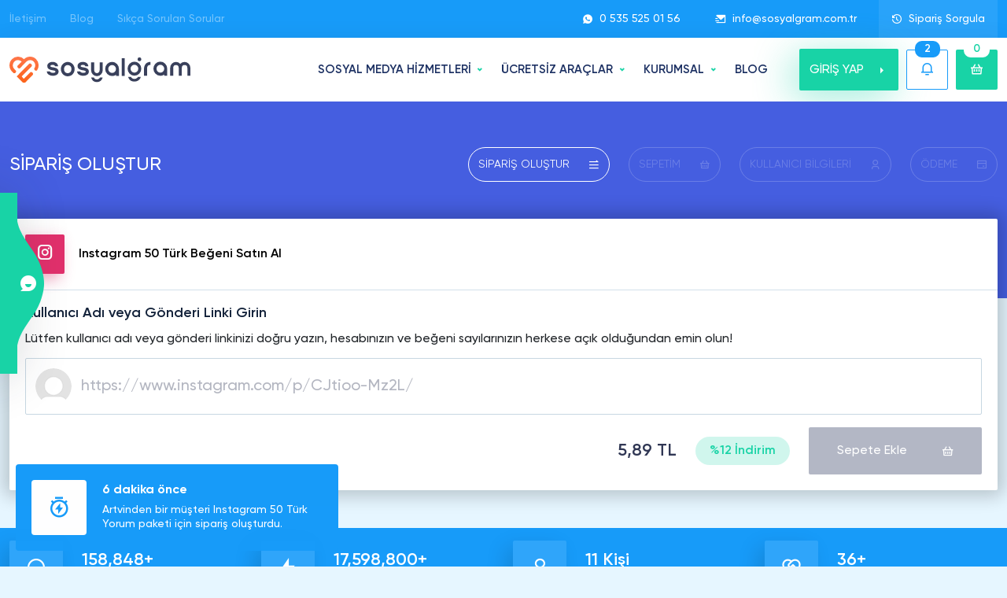

--- FILE ---
content_type: text/html; charset=UTF-8
request_url: https://sosyalgram.com.tr/instagram-50-turk-begeni-satin-al/
body_size: 19348
content:
<!doctype html>
<html lang="tr-TR">

<head>
        <meta charset="utf-8">
    <meta name="viewport" content="width=device-width, initial-scale=1">
    <title>Instagram 50 Türk Beğeni Satın Al - Sosyalgram</title>
    <meta name="title" content="Instagram 50 Türk Beğeni Satın Al - Sosyalgram">
    <meta name="description" content="Türkiye'nin 8 yıldır Güvenilir Tercihi BayiGram.com'dan %100 Türk, Aktif, Gerçek ve Instagram 50 Türk Beğeni Satın Al Yükselişe Geç!" />
    <meta property="og:title" content="Instagram 50 Türk Beğeni Satın Al - Sosyalgram">
    <meta property="og:description" content="Türkiye'nin 8 yıldır Güvenilir Tercihi BayiGram.com'dan %100 Türk, Aktif, Gerçek ve Instagram 50 Türk Beğeni Satın Al Yükselişe Geç!">
    <link rel="canonical" href="https://sosyalgram.com.tr/instagram-begeni-satin-al/" />
    <meta property="og:url" content="https://sosyalgram.com.tr/instagram-begeni-satin-al/">
    <meta property="og:locale" content="tr_TR">
    <meta property="og:type" content="website">
        <meta name="author" content="Sosyalgram Digital LTD">
        <meta name="publisher" content="Sosyalgram Digital LTD">
    <meta name="heleket" content="1c77fa13" />
    <link href="https://sosyalgram.com.tr/assets/img/favicon.png" rel="icon">
    <link href="https://sosyalgram.com.tr/assets/img/favicon.png" rel="apple-touch-icon">
    <link rel="preload" as="image" href="https://sosyalgram.com.tr/assets/img/slider-bg.webp">
    <link rel="preload" as="image" href="https://sosyalgram.com.tr/images/slider-img.webp">
    <link rel="preload" href="https://sosyalgram.com.tr/assets/fonts/remixicon.eot" as="font" crossorigin="anonymous" />
    <link rel="preload" href="https://sosyalgram.com.tr/assets/fonts/remixicon.woff" as="font" type="font/woff" crossorigin>
    <link rel="preload" href="https://sosyalgram.com.tr/assets/fonts/remixicon.woff2" as="font" type="font/woff2" crossorigin>
    <link rel="preload" href="https://sosyalgram.com.tr/assets/fonts/my.eot" as="font" crossorigin="anonymous" />
    <link rel="preload" href="https://sosyalgram.com.tr/assets/fonts/my.woff" as="font" type="font/woff" crossorigin>
    <link rel="preload" href="https://sosyalgram.com.tr/assets/fonts/subset-Gilroy-Regular.woff2" as="font" type="font/woff2" crossorigin>
    <link rel="preload" href="https://sosyalgram.com.tr/assets/fonts/subset-Gilroy-Medium.woff2" as="font" type="font/woff2" crossorigin>
    <link rel="preload" href="https://sosyalgram.com.tr/assets/fonts/subset-Gilroy-Bold.woff2" as="font" type="font/woff2" crossorigin>
    <link rel="preload" href="https://sosyalgram.com.tr/assets/fonts/subset-Gilroy-Semibold.woff2" as="font" type="font/woff2" crossorigin>
    <link rel="stylesheet" href="https://sosyalgram.com.tr/assets/scss/top.css?v=2.2.5" rel="preload" as="style" async>
    <link rel="stylesheet" href="https://sosyalgram.com.tr/assets/scss/main.css?v=2.2.6" as="style" defer>
    <link rel="stylesheet" href="https://sosyalgram.com.tr/assets/scss/cart.css" as="style" defer>
    <meta name="theme-color" content="#179bf9">
    <meta name="google" content="notranslate" />
            <meta property="og:image" content="https://sosyalgram.com.tr/images/instagram-takipci-satin-al.webp?v=2.2.5" />
        <meta name="twitter:image" content="https://sosyalgram.com.tr/images/instagram-takipci-satin-al.webp?v=2.2.5" />
    
            <meta name="robots" content="noindex, follow" />
        <script type="application/ld+json">
    {
        "@context": "https://schema.org",
        "@type": "Organization",
        "name": "Sosyalgram",
        "url": "https://sosyalgram.com.tr",
        "logo": "https://sosyalgram.com.tr/images/logo.webp",
        "description": "Türkiye'nin 9 yıldır en güvenilir tercihi olan Sosyalgram'dan Instagram Takipçi Satın Al! %100 Türk, gerçek, aktif ve ucuz insta takipçi paketleri ile yükselişe geç!",
        "contactPoint": {
            "@type": "ContactPoint",
            "telephone": "0 535 525 01 56",
            "contactType": "customer service",
            "availableLanguage": ["Turkish"]
        }
    }
    </script>

    <script type="application/ld+json">
    {
        "@context": "https://schema.org",
        "@type": "WebSite",
        "url": "https://sosyalgram.com.tr/",
        "name": "Sosyalgram",
        "inLanguage": "tr-TR",
        "publisher": {
            "@type": "Organization",
            "name": "Sosyalgram",
            "logo": "https://sosyalgram.com.tr/images/logo.webp"
        }
    }
    </script>

    <script type="application/ld+json">
    {
        "@context": "https://schema.org",
        "@type": "WebPage",
        "url": "https://sosyalgram.com.tr/",
        "name": "Instagram Takipçi Satın Al - %100 Türk, Aktif ve Gerçek Takipçi",
        "description": "Türkiye'nin 9 yıldır en güvenilir tercihi olan Sosyalgram'dan Instagram Takipçi Satın Al! %100 Türk, gerçek, aktif ve ucuz insta takipçi paketleri ile yükselişe geç!",
        "inLanguage": "tr-TR",
        "image": "https://sosyalgram.com.tr/images/instagram-takipci-satin-al.jpeg",
        "datePublished": "2022-10-01T11:17:45+03:00",
        "dateModified": "2024-02-21T04:10:05+03:00"
    }
    </script>
    <style>
        .aspect-ratio-16-9 {
            position: relative;
            width: 100%;
            height: 0;
            padding-bottom: 56.25%;
        }

        .modal-dialog {
            max-width: 800px;
        }

        .modal-backdrop.fade.show {
            opacity: 0.8;
            background: #000000;
            width: 100vw;
            height: 100vh;
            position: fixed;
            top: 0;
            left: 0;
            z-index: 9;
        }

        .modal-dialog-centered {
            display: flex;
            align-items: center;
            min-height: calc(100% - (0.5rem * 2));
        }

        .accordion-item .accordion-button {
            cursor: pointer;
        }

        nav.stickybar a {
            white-space: nowrap !important;
        }

        :root {--instagram: #e1306c;--facebook: #1873eb;--twitter: #1da1f2;--tiktok: #101626;--youtube: #ff0000;--soundcloud: #f97637;--tumblr: #1b3561;--pinterest: #c11f26;--spotify: #22974c;--vimeo: #00a9e9;--twitch: #8d45f8;--linkedin: #026fac;--telegram: #34a6d8;--reddit: #ff4500;--dailymotion: #2A62AA;--dlive: #d3af03;--nonolive: #ee2929;--pubg: #DE8D00;--seo: #3e6acd;--trovo: #1bab78;--likee-app: #ff2474;--snapchat: #bfad14;--discord: #5865F2;--kwai: #ff6100;--shazam: #0088ff;--quora: #a82400;--threads: #000000;--kick: #20ca21;}            .instagram-bg {
                background: var(--instagram) !important;
            }

            .instagram-bg-hover:hover {
                background: var(--instagram) !important;
            }

            .instagram-bg-hover:hover svg,
            .instagram-bg-hover:hover svg path {
                fill: #fff !important;
            }

            .instagram-border {
                border-color: var(--instagram) !important;
            }

            .instagram-color {
                color: var(--instagram) !important;
            }

            .instagram-color svg,
            .instagram-color svg path {
                fill: var(--instagram) !important;
            }

            .instagram-color-hover:hover {
                color: var(--instagram) !important;
            }

            .packets .item3 .body .brd span.icon.instagram-bg {
                background:
                    rgba(225,48,108,0.1)                    !important;
            }

                    .facebook-bg {
                background: var(--facebook) !important;
            }

            .facebook-bg-hover:hover {
                background: var(--facebook) !important;
            }

            .facebook-bg-hover:hover svg,
            .facebook-bg-hover:hover svg path {
                fill: #fff !important;
            }

            .facebook-border {
                border-color: var(--facebook) !important;
            }

            .facebook-color {
                color: var(--facebook) !important;
            }

            .facebook-color svg,
            .facebook-color svg path {
                fill: var(--facebook) !important;
            }

            .facebook-color-hover:hover {
                color: var(--facebook) !important;
            }

            .packets .item3 .body .brd span.icon.facebook-bg {
                background:
                    rgba(24,115,235,0.1)                    !important;
            }

                    .twitter-bg {
                background: var(--twitter) !important;
            }

            .twitter-bg-hover:hover {
                background: var(--twitter) !important;
            }

            .twitter-bg-hover:hover svg,
            .twitter-bg-hover:hover svg path {
                fill: #fff !important;
            }

            .twitter-border {
                border-color: var(--twitter) !important;
            }

            .twitter-color {
                color: var(--twitter) !important;
            }

            .twitter-color svg,
            .twitter-color svg path {
                fill: var(--twitter) !important;
            }

            .twitter-color-hover:hover {
                color: var(--twitter) !important;
            }

            .packets .item3 .body .brd span.icon.twitter-bg {
                background:
                    rgba(29,161,242,0.1)                    !important;
            }

                    .tiktok-bg {
                background: var(--tiktok) !important;
            }

            .tiktok-bg-hover:hover {
                background: var(--tiktok) !important;
            }

            .tiktok-bg-hover:hover svg,
            .tiktok-bg-hover:hover svg path {
                fill: #fff !important;
            }

            .tiktok-border {
                border-color: var(--tiktok) !important;
            }

            .tiktok-color {
                color: var(--tiktok) !important;
            }

            .tiktok-color svg,
            .tiktok-color svg path {
                fill: var(--tiktok) !important;
            }

            .tiktok-color-hover:hover {
                color: var(--tiktok) !important;
            }

            .packets .item3 .body .brd span.icon.tiktok-bg {
                background:
                    rgba(16,22,38,0.1)                    !important;
            }

                    .youtube-bg {
                background: var(--youtube) !important;
            }

            .youtube-bg-hover:hover {
                background: var(--youtube) !important;
            }

            .youtube-bg-hover:hover svg,
            .youtube-bg-hover:hover svg path {
                fill: #fff !important;
            }

            .youtube-border {
                border-color: var(--youtube) !important;
            }

            .youtube-color {
                color: var(--youtube) !important;
            }

            .youtube-color svg,
            .youtube-color svg path {
                fill: var(--youtube) !important;
            }

            .youtube-color-hover:hover {
                color: var(--youtube) !important;
            }

            .packets .item3 .body .brd span.icon.youtube-bg {
                background:
                    rgba(255,0,0,0.1)                    !important;
            }

                    .soundcloud-bg {
                background: var(--soundcloud) !important;
            }

            .soundcloud-bg-hover:hover {
                background: var(--soundcloud) !important;
            }

            .soundcloud-bg-hover:hover svg,
            .soundcloud-bg-hover:hover svg path {
                fill: #fff !important;
            }

            .soundcloud-border {
                border-color: var(--soundcloud) !important;
            }

            .soundcloud-color {
                color: var(--soundcloud) !important;
            }

            .soundcloud-color svg,
            .soundcloud-color svg path {
                fill: var(--soundcloud) !important;
            }

            .soundcloud-color-hover:hover {
                color: var(--soundcloud) !important;
            }

            .packets .item3 .body .brd span.icon.soundcloud-bg {
                background:
                    rgba(249,118,55,0.1)                    !important;
            }

                    .tumblr-bg {
                background: var(--tumblr) !important;
            }

            .tumblr-bg-hover:hover {
                background: var(--tumblr) !important;
            }

            .tumblr-bg-hover:hover svg,
            .tumblr-bg-hover:hover svg path {
                fill: #fff !important;
            }

            .tumblr-border {
                border-color: var(--tumblr) !important;
            }

            .tumblr-color {
                color: var(--tumblr) !important;
            }

            .tumblr-color svg,
            .tumblr-color svg path {
                fill: var(--tumblr) !important;
            }

            .tumblr-color-hover:hover {
                color: var(--tumblr) !important;
            }

            .packets .item3 .body .brd span.icon.tumblr-bg {
                background:
                    rgba(27,53,97,0.1)                    !important;
            }

                    .pinterest-bg {
                background: var(--pinterest) !important;
            }

            .pinterest-bg-hover:hover {
                background: var(--pinterest) !important;
            }

            .pinterest-bg-hover:hover svg,
            .pinterest-bg-hover:hover svg path {
                fill: #fff !important;
            }

            .pinterest-border {
                border-color: var(--pinterest) !important;
            }

            .pinterest-color {
                color: var(--pinterest) !important;
            }

            .pinterest-color svg,
            .pinterest-color svg path {
                fill: var(--pinterest) !important;
            }

            .pinterest-color-hover:hover {
                color: var(--pinterest) !important;
            }

            .packets .item3 .body .brd span.icon.pinterest-bg {
                background:
                    rgba(193,31,38,0.1)                    !important;
            }

                    .spotify-bg {
                background: var(--spotify) !important;
            }

            .spotify-bg-hover:hover {
                background: var(--spotify) !important;
            }

            .spotify-bg-hover:hover svg,
            .spotify-bg-hover:hover svg path {
                fill: #fff !important;
            }

            .spotify-border {
                border-color: var(--spotify) !important;
            }

            .spotify-color {
                color: var(--spotify) !important;
            }

            .spotify-color svg,
            .spotify-color svg path {
                fill: var(--spotify) !important;
            }

            .spotify-color-hover:hover {
                color: var(--spotify) !important;
            }

            .packets .item3 .body .brd span.icon.spotify-bg {
                background:
                    rgba(34,151,76,0.1)                    !important;
            }

                    .vimeo-bg {
                background: var(--vimeo) !important;
            }

            .vimeo-bg-hover:hover {
                background: var(--vimeo) !important;
            }

            .vimeo-bg-hover:hover svg,
            .vimeo-bg-hover:hover svg path {
                fill: #fff !important;
            }

            .vimeo-border {
                border-color: var(--vimeo) !important;
            }

            .vimeo-color {
                color: var(--vimeo) !important;
            }

            .vimeo-color svg,
            .vimeo-color svg path {
                fill: var(--vimeo) !important;
            }

            .vimeo-color-hover:hover {
                color: var(--vimeo) !important;
            }

            .packets .item3 .body .brd span.icon.vimeo-bg {
                background:
                    rgba(0,169,233,0.1)                    !important;
            }

                    .twitch-bg {
                background: var(--twitch) !important;
            }

            .twitch-bg-hover:hover {
                background: var(--twitch) !important;
            }

            .twitch-bg-hover:hover svg,
            .twitch-bg-hover:hover svg path {
                fill: #fff !important;
            }

            .twitch-border {
                border-color: var(--twitch) !important;
            }

            .twitch-color {
                color: var(--twitch) !important;
            }

            .twitch-color svg,
            .twitch-color svg path {
                fill: var(--twitch) !important;
            }

            .twitch-color-hover:hover {
                color: var(--twitch) !important;
            }

            .packets .item3 .body .brd span.icon.twitch-bg {
                background:
                    rgba(141,69,248,0.1)                    !important;
            }

                    .linkedin-bg {
                background: var(--linkedin) !important;
            }

            .linkedin-bg-hover:hover {
                background: var(--linkedin) !important;
            }

            .linkedin-bg-hover:hover svg,
            .linkedin-bg-hover:hover svg path {
                fill: #fff !important;
            }

            .linkedin-border {
                border-color: var(--linkedin) !important;
            }

            .linkedin-color {
                color: var(--linkedin) !important;
            }

            .linkedin-color svg,
            .linkedin-color svg path {
                fill: var(--linkedin) !important;
            }

            .linkedin-color-hover:hover {
                color: var(--linkedin) !important;
            }

            .packets .item3 .body .brd span.icon.linkedin-bg {
                background:
                    rgba(2,111,172,0.1)                    !important;
            }

                    .telegram-bg {
                background: var(--telegram) !important;
            }

            .telegram-bg-hover:hover {
                background: var(--telegram) !important;
            }

            .telegram-bg-hover:hover svg,
            .telegram-bg-hover:hover svg path {
                fill: #fff !important;
            }

            .telegram-border {
                border-color: var(--telegram) !important;
            }

            .telegram-color {
                color: var(--telegram) !important;
            }

            .telegram-color svg,
            .telegram-color svg path {
                fill: var(--telegram) !important;
            }

            .telegram-color-hover:hover {
                color: var(--telegram) !important;
            }

            .packets .item3 .body .brd span.icon.telegram-bg {
                background:
                    rgba(52,166,216,0.1)                    !important;
            }

                    .reddit-bg {
                background: var(--reddit) !important;
            }

            .reddit-bg-hover:hover {
                background: var(--reddit) !important;
            }

            .reddit-bg-hover:hover svg,
            .reddit-bg-hover:hover svg path {
                fill: #fff !important;
            }

            .reddit-border {
                border-color: var(--reddit) !important;
            }

            .reddit-color {
                color: var(--reddit) !important;
            }

            .reddit-color svg,
            .reddit-color svg path {
                fill: var(--reddit) !important;
            }

            .reddit-color-hover:hover {
                color: var(--reddit) !important;
            }

            .packets .item3 .body .brd span.icon.reddit-bg {
                background:
                    rgba(255,69,0,0.1)                    !important;
            }

                    .dailymotion-bg {
                background: var(--dailymotion) !important;
            }

            .dailymotion-bg-hover:hover {
                background: var(--dailymotion) !important;
            }

            .dailymotion-bg-hover:hover svg,
            .dailymotion-bg-hover:hover svg path {
                fill: #fff !important;
            }

            .dailymotion-border {
                border-color: var(--dailymotion) !important;
            }

            .dailymotion-color {
                color: var(--dailymotion) !important;
            }

            .dailymotion-color svg,
            .dailymotion-color svg path {
                fill: var(--dailymotion) !important;
            }

            .dailymotion-color-hover:hover {
                color: var(--dailymotion) !important;
            }

            .packets .item3 .body .brd span.icon.dailymotion-bg {
                background:
                    rgba(42,98,170,0.1)                    !important;
            }

                    .dlive-bg {
                background: var(--dlive) !important;
            }

            .dlive-bg-hover:hover {
                background: var(--dlive) !important;
            }

            .dlive-bg-hover:hover svg,
            .dlive-bg-hover:hover svg path {
                fill: #fff !important;
            }

            .dlive-border {
                border-color: var(--dlive) !important;
            }

            .dlive-color {
                color: var(--dlive) !important;
            }

            .dlive-color svg,
            .dlive-color svg path {
                fill: var(--dlive) !important;
            }

            .dlive-color-hover:hover {
                color: var(--dlive) !important;
            }

            .packets .item3 .body .brd span.icon.dlive-bg {
                background:
                    rgba(211,175,3,0.1)                    !important;
            }

                    .nonolive-bg {
                background: var(--nonolive) !important;
            }

            .nonolive-bg-hover:hover {
                background: var(--nonolive) !important;
            }

            .nonolive-bg-hover:hover svg,
            .nonolive-bg-hover:hover svg path {
                fill: #fff !important;
            }

            .nonolive-border {
                border-color: var(--nonolive) !important;
            }

            .nonolive-color {
                color: var(--nonolive) !important;
            }

            .nonolive-color svg,
            .nonolive-color svg path {
                fill: var(--nonolive) !important;
            }

            .nonolive-color-hover:hover {
                color: var(--nonolive) !important;
            }

            .packets .item3 .body .brd span.icon.nonolive-bg {
                background:
                    rgba(238,41,41,0.1)                    !important;
            }

                    .pubg-bg {
                background: var(--pubg) !important;
            }

            .pubg-bg-hover:hover {
                background: var(--pubg) !important;
            }

            .pubg-bg-hover:hover svg,
            .pubg-bg-hover:hover svg path {
                fill: #fff !important;
            }

            .pubg-border {
                border-color: var(--pubg) !important;
            }

            .pubg-color {
                color: var(--pubg) !important;
            }

            .pubg-color svg,
            .pubg-color svg path {
                fill: var(--pubg) !important;
            }

            .pubg-color-hover:hover {
                color: var(--pubg) !important;
            }

            .packets .item3 .body .brd span.icon.pubg-bg {
                background:
                    rgba(222,141,0,0.1)                    !important;
            }

                    .seo-bg {
                background: var(--seo) !important;
            }

            .seo-bg-hover:hover {
                background: var(--seo) !important;
            }

            .seo-bg-hover:hover svg,
            .seo-bg-hover:hover svg path {
                fill: #fff !important;
            }

            .seo-border {
                border-color: var(--seo) !important;
            }

            .seo-color {
                color: var(--seo) !important;
            }

            .seo-color svg,
            .seo-color svg path {
                fill: var(--seo) !important;
            }

            .seo-color-hover:hover {
                color: var(--seo) !important;
            }

            .packets .item3 .body .brd span.icon.seo-bg {
                background:
                    rgba(62,106,205,0.1)                    !important;
            }

                    .trovo-bg {
                background: var(--trovo) !important;
            }

            .trovo-bg-hover:hover {
                background: var(--trovo) !important;
            }

            .trovo-bg-hover:hover svg,
            .trovo-bg-hover:hover svg path {
                fill: #fff !important;
            }

            .trovo-border {
                border-color: var(--trovo) !important;
            }

            .trovo-color {
                color: var(--trovo) !important;
            }

            .trovo-color svg,
            .trovo-color svg path {
                fill: var(--trovo) !important;
            }

            .trovo-color-hover:hover {
                color: var(--trovo) !important;
            }

            .packets .item3 .body .brd span.icon.trovo-bg {
                background:
                    rgba(27,171,120,0.1)                    !important;
            }

                    .likee-app-bg {
                background: var(--likee-app) !important;
            }

            .likee-app-bg-hover:hover {
                background: var(--likee-app) !important;
            }

            .likee-app-bg-hover:hover svg,
            .likee-app-bg-hover:hover svg path {
                fill: #fff !important;
            }

            .likee-app-border {
                border-color: var(--likee-app) !important;
            }

            .likee-app-color {
                color: var(--likee-app) !important;
            }

            .likee-app-color svg,
            .likee-app-color svg path {
                fill: var(--likee-app) !important;
            }

            .likee-app-color-hover:hover {
                color: var(--likee-app) !important;
            }

            .packets .item3 .body .brd span.icon.likee-app-bg {
                background:
                    rgba(255,36,116,0.1)                    !important;
            }

                    .snapchat-bg {
                background: var(--snapchat) !important;
            }

            .snapchat-bg-hover:hover {
                background: var(--snapchat) !important;
            }

            .snapchat-bg-hover:hover svg,
            .snapchat-bg-hover:hover svg path {
                fill: #fff !important;
            }

            .snapchat-border {
                border-color: var(--snapchat) !important;
            }

            .snapchat-color {
                color: var(--snapchat) !important;
            }

            .snapchat-color svg,
            .snapchat-color svg path {
                fill: var(--snapchat) !important;
            }

            .snapchat-color-hover:hover {
                color: var(--snapchat) !important;
            }

            .packets .item3 .body .brd span.icon.snapchat-bg {
                background:
                    rgba(191,173,20,0.1)                    !important;
            }

                    .discord-bg {
                background: var(--discord) !important;
            }

            .discord-bg-hover:hover {
                background: var(--discord) !important;
            }

            .discord-bg-hover:hover svg,
            .discord-bg-hover:hover svg path {
                fill: #fff !important;
            }

            .discord-border {
                border-color: var(--discord) !important;
            }

            .discord-color {
                color: var(--discord) !important;
            }

            .discord-color svg,
            .discord-color svg path {
                fill: var(--discord) !important;
            }

            .discord-color-hover:hover {
                color: var(--discord) !important;
            }

            .packets .item3 .body .brd span.icon.discord-bg {
                background:
                    rgba(88,101,242,0.1)                    !important;
            }

                    .kwai-bg {
                background: var(--kwai) !important;
            }

            .kwai-bg-hover:hover {
                background: var(--kwai) !important;
            }

            .kwai-bg-hover:hover svg,
            .kwai-bg-hover:hover svg path {
                fill: #fff !important;
            }

            .kwai-border {
                border-color: var(--kwai) !important;
            }

            .kwai-color {
                color: var(--kwai) !important;
            }

            .kwai-color svg,
            .kwai-color svg path {
                fill: var(--kwai) !important;
            }

            .kwai-color-hover:hover {
                color: var(--kwai) !important;
            }

            .packets .item3 .body .brd span.icon.kwai-bg {
                background:
                    rgba(255,97,0,0.1)                    !important;
            }

                    .shazam-bg {
                background: var(--shazam) !important;
            }

            .shazam-bg-hover:hover {
                background: var(--shazam) !important;
            }

            .shazam-bg-hover:hover svg,
            .shazam-bg-hover:hover svg path {
                fill: #fff !important;
            }

            .shazam-border {
                border-color: var(--shazam) !important;
            }

            .shazam-color {
                color: var(--shazam) !important;
            }

            .shazam-color svg,
            .shazam-color svg path {
                fill: var(--shazam) !important;
            }

            .shazam-color-hover:hover {
                color: var(--shazam) !important;
            }

            .packets .item3 .body .brd span.icon.shazam-bg {
                background:
                    rgba(0,136,255,0.1)                    !important;
            }

                    .quora-bg {
                background: var(--quora) !important;
            }

            .quora-bg-hover:hover {
                background: var(--quora) !important;
            }

            .quora-bg-hover:hover svg,
            .quora-bg-hover:hover svg path {
                fill: #fff !important;
            }

            .quora-border {
                border-color: var(--quora) !important;
            }

            .quora-color {
                color: var(--quora) !important;
            }

            .quora-color svg,
            .quora-color svg path {
                fill: var(--quora) !important;
            }

            .quora-color-hover:hover {
                color: var(--quora) !important;
            }

            .packets .item3 .body .brd span.icon.quora-bg {
                background:
                    rgba(168,36,0,0.1)                    !important;
            }

                    .threads-bg {
                background: var(--threads) !important;
            }

            .threads-bg-hover:hover {
                background: var(--threads) !important;
            }

            .threads-bg-hover:hover svg,
            .threads-bg-hover:hover svg path {
                fill: #fff !important;
            }

            .threads-border {
                border-color: var(--threads) !important;
            }

            .threads-color {
                color: var(--threads) !important;
            }

            .threads-color svg,
            .threads-color svg path {
                fill: var(--threads) !important;
            }

            .threads-color-hover:hover {
                color: var(--threads) !important;
            }

            .packets .item3 .body .brd span.icon.threads-bg {
                background:
                    rgba(0,0,0,0.1)                    !important;
            }

                    .kick-bg {
                background: var(--kick) !important;
            }

            .kick-bg-hover:hover {
                background: var(--kick) !important;
            }

            .kick-bg-hover:hover svg,
            .kick-bg-hover:hover svg path {
                fill: #fff !important;
            }

            .kick-border {
                border-color: var(--kick) !important;
            }

            .kick-color {
                color: var(--kick) !important;
            }

            .kick-color svg,
            .kick-color svg path {
                fill: var(--kick) !important;
            }

            .kick-color-hover:hover {
                color: var(--kick) !important;
            }

            .packets .item3 .body .brd span.icon.kick-bg {
                background:
                    rgba(32,202,33,0.1)                    !important;
            }

                    section.blog .post .g a.btn-category.sozler-bg {
                background:
                    rgba(255,255,255,0.1)                    !important
            }

            section.blog .post .g a.btn-category.sozler-bg-hover:hover {
                background:
                    #fff                    !important
            }

            section.blog .post .g a.btn-category.sozler-color {
                color:
                    #fff                    !important
            }

            section.blog ul.categories li a.sozler-bg {
                background:
                    rgba(255,255,255,0.1)                    !important
            }

            section.blog ul.categories li a.sozler-bg-hover:hover {
                background:
                    #fff                    !important
            }

            section.blog ul.categories li a.sozler-color {
                color:
                    #fff                    !important
            }

            section.blog ul.categories li a.sozler-color:hover {
                color: #fff !important
            }

                    section.blog .post .g a.btn-category.diger-bg {
                background:
                    rgba(23,155,249,0.1)                    !important
            }

            section.blog .post .g a.btn-category.diger-bg-hover:hover {
                background:
                    #179bf9                    !important
            }

            section.blog .post .g a.btn-category.diger-color {
                color:
                    #179bf9                    !important
            }

            section.blog ul.categories li a.diger-bg {
                background:
                    rgba(23,155,249,0.1)                    !important
            }

            section.blog ul.categories li a.diger-bg-hover:hover {
                background:
                    #179bf9                    !important
            }

            section.blog ul.categories li a.diger-color {
                color:
                    #179bf9                    !important
            }

            section.blog ul.categories li a.diger-color:hover {
                color: #fff !important
            }

                    section.blog .post .g a.btn-category.kimdir-bg {
                background:
                    rgba(255,255,255,0.1)                    !important
            }

            section.blog .post .g a.btn-category.kimdir-bg-hover:hover {
                background:
                    #fff                    !important
            }

            section.blog .post .g a.btn-category.kimdir-color {
                color:
                    #fff                    !important
            }

            section.blog ul.categories li a.kimdir-bg {
                background:
                    rgba(255,255,255,0.1)                    !important
            }

            section.blog ul.categories li a.kimdir-bg-hover:hover {
                background:
                    #fff                    !important
            }

            section.blog ul.categories li a.kimdir-color {
                color:
                    #fff                    !important
            }

            section.blog ul.categories li a.kimdir-color:hover {
                color: #fff !important
            }

                    section.blog .post .g a.btn-category.sosyal-medya-bg {
                background:
                    rgba(23,155,249,0.1)                    !important
            }

            section.blog .post .g a.btn-category.sosyal-medya-bg-hover:hover {
                background:
                    #179bf9                    !important
            }

            section.blog .post .g a.btn-category.sosyal-medya-color {
                color:
                    #179bf9                    !important
            }

            section.blog ul.categories li a.sosyal-medya-bg {
                background:
                    rgba(23,155,249,0.1)                    !important
            }

            section.blog ul.categories li a.sosyal-medya-bg-hover:hover {
                background:
                    #179bf9                    !important
            }

            section.blog ul.categories li a.sosyal-medya-color {
                color:
                    #179bf9                    !important
            }

            section.blog ul.categories li a.sosyal-medya-color:hover {
                color: #fff !important
            }

                    section.blog .post .g a.btn-category.oyunlar-bg {
                background:
                    rgba(23,155,249,0.1)                    !important
            }

            section.blog .post .g a.btn-category.oyunlar-bg-hover:hover {
                background:
                    #179bf9                    !important
            }

            section.blog .post .g a.btn-category.oyunlar-color {
                color:
                    #179bf9                    !important
            }

            section.blog ul.categories li a.oyunlar-bg {
                background:
                    rgba(23,155,249,0.1)                    !important
            }

            section.blog ul.categories li a.oyunlar-bg-hover:hover {
                background:
                    #179bf9                    !important
            }

            section.blog ul.categories li a.oyunlar-color {
                color:
                    #179bf9                    !important
            }

            section.blog ul.categories li a.oyunlar-color:hover {
                color: #fff !important
            }

                    section.blog .post .g a.btn-category.inceleme-bg {
                background:
                    rgba(255,255,255,0.1)                    !important
            }

            section.blog .post .g a.btn-category.inceleme-bg-hover:hover {
                background:
                    #fff                    !important
            }

            section.blog .post .g a.btn-category.inceleme-color {
                color:
                    #fff                    !important
            }

            section.blog ul.categories li a.inceleme-bg {
                background:
                    rgba(255,255,255,0.1)                    !important
            }

            section.blog ul.categories li a.inceleme-bg-hover:hover {
                background:
                    #fff                    !important
            }

            section.blog ul.categories li a.inceleme-color {
                color:
                    #fff                    !important
            }

            section.blog ul.categories li a.inceleme-color:hover {
                color: #fff !important
            }

                    section.blog .post .g a.btn-category.nasil-yapilir-bg {
                background:
                    rgba(255,255,255,0.1)                    !important
            }

            section.blog .post .g a.btn-category.nasil-yapilir-bg-hover:hover {
                background:
                    #fff                    !important
            }

            section.blog .post .g a.btn-category.nasil-yapilir-color {
                color:
                    #fff                    !important
            }

            section.blog ul.categories li a.nasil-yapilir-bg {
                background:
                    rgba(255,255,255,0.1)                    !important
            }

            section.blog ul.categories li a.nasil-yapilir-bg-hover:hover {
                background:
                    #fff                    !important
            }

            section.blog ul.categories li a.nasil-yapilir-color {
                color:
                    #fff                    !important
            }

            section.blog ul.categories li a.nasil-yapilir-color:hover {
                color: #fff !important
            }

                    section.blog .post .g a.btn-category.tavsiye-bg {
                background:
                    rgba(255,255,255,0.1)                    !important
            }

            section.blog .post .g a.btn-category.tavsiye-bg-hover:hover {
                background:
                    #fff                    !important
            }

            section.blog .post .g a.btn-category.tavsiye-color {
                color:
                    #fff                    !important
            }

            section.blog ul.categories li a.tavsiye-bg {
                background:
                    rgba(255,255,255,0.1)                    !important
            }

            section.blog ul.categories li a.tavsiye-bg-hover:hover {
                background:
                    #fff                    !important
            }

            section.blog ul.categories li a.tavsiye-color {
                color:
                    #fff                    !important
            }

            section.blog ul.categories li a.tavsiye-color:hover {
                color: #fff !important
            }

                    section.blog .post .g a.btn-category.seyahat-bg {
                background:
                    rgba(255,255,255,0.1)                    !important
            }

            section.blog .post .g a.btn-category.seyahat-bg-hover:hover {
                background:
                    #fff                    !important
            }

            section.blog .post .g a.btn-category.seyahat-color {
                color:
                    #fff                    !important
            }

            section.blog ul.categories li a.seyahat-bg {
                background:
                    rgba(255,255,255,0.1)                    !important
            }

            section.blog ul.categories li a.seyahat-bg-hover:hover {
                background:
                    #fff                    !important
            }

            section.blog ul.categories li a.seyahat-color {
                color:
                    #fff                    !important
            }

            section.blog ul.categories li a.seyahat-color:hover {
                color: #fff !important
            }

            </style>
    <!-- Google tag (gtag.js) -->
<script async src="https://www.googletagmanager.com/gtag/js?id=G-R0RBK0YBJV"></script>
<script>
  window.dataLayer = window.dataLayer || [];
  function gtag(){dataLayer.push(arguments);}
  gtag('js', new Date());

  gtag('config', 'G-R0RBK0YBJV');
</script>
<meta name='dmca-site-verification' content='d2gvSWJFMW8xZ3Y4c2VXNGh5ME96ZHBCcVpBcFB2UzFKQnN0dEx1Y2t5ND01' />

<!-- Google Tag Manager -->
<script>(function(w,d,s,l,i){w[l]=w[l]||[];w[l].push({'gtm.start':
new Date().getTime(),event:'gtm.js'});var f=d.getElementsByTagName(s)[0],
j=d.createElement(s),dl=l!='dataLayer'?'&l='+l:'';j.async=true;j.src=
'https://www.googletagmanager.com/gtm.js?id='+i+dl;f.parentNode.insertBefore(j,f);
})(window,document,'script','dataLayer','GTM-56MXPLSJ');</script>
<!-- End Google Tag Manager -->
    <link rel="stylesheet" href="https://sosyalgram.com.tr/assets/plugins/intl-tel-input/css/intlTelInput.min.css" async>

    <style>
        .iti__country-container {
            z-index: 9;
        }

        .iti__selected-country-primary {
            padding: 0 15px;
        }
    </style>
</head>

<body>


            <section class="checkorder">
            <div class="container-xxl">
                <div class="row">
                    <div class="col-md-10 d-flex align-items-center gap-3">
                        <div class="l d-flex align-items-center w-100">
                            <i class="ri-history-line"></i>
                            <label for="orderid">Sipariş Numarasını Giriniz:</label>
                            <input type="text" class="form-control no" name="orderid" id="orderid" value="" placeholder="123456789">
                        </div>
                        <div class="l d-flex align-items-center w-100">
                            <label for="orderid">E-posta Girin</label>
                            <input type="text" class="form-control" name="email" id="email" placeholder="deneme@gmail.com">
                        </div>
                    </div>
                    <div class="col-md-2 d-flex justify-content-end">
                        <button class="btn btn-submit" class="g-recaptcha" data-sitekey="6LcK_W8jAAAAAMJeJJMCnfb9JF3EKmvtt81D9O0K" data-callback='onSubmit' data-action='click'>Sorgula</button>
                    </div>
                </div>
            </div>
        </section>
        <section class="topbar d-xxl-block d-xl-block d-lg-block d-md-none d-sm-none d-none">
            <div class="container-xxl">
                <div class="row">
                    <div class="col-xxl-6 col-xl-6 col-lg-6 col-md-6 col-sm-12 col-12 d-xxl-flex d-xl-flex d-lg-none d-md-noen d-sm-none d-none align-items-center">
                        <nav class="nav">
                            <a href="https://sosyalgram.com.tr/iletisim/" class="nav-link" title="İletişim">İletişim</a><a href="https://sosyalgram.com.tr/blog/" class="nav-link" title="Blog">Blog</a><a href="https://sosyalgram.com.tr/sss/" class="nav-link" title="Sıkça Sorulan Sorular">Sıkça Sorulan Sorular</a>                        </nav>
                    </div>
                    <div class="col-xxl-6 col-xl-6 col-lg-12 col-md-6 col-sm-12 col-12 d-flex justify-content-end">
                        <ul>
                            <li><a target="_blank" href="https://wa.me/+905355250156?text=Merhaba,%20Sosyalgram.com.tr%27den%20Takip%C3%A7i%20Sat%C4%B1n%20Almak%20%C4%B0stiyorum." title="whatsapp"><i class="ri-whatsapp-fill"></i> 0 535 525 01 56</a></li>
                            <li><a href="/cdn-cgi/l/email-protection#462f282029063529353f272a2134272b6825292b683234" title="email"><i class="ri-mail-send-fill"></i> <span class="__cf_email__" data-cfemail="5b32353d341b283428223a373c293a3675383436752f29">[email&#160;protected]</span></a></li>
                            <li class="toggleCheckOrder"><a href="javascript:;" title="Sipariş Sorgula"><i class="ri-history-line"></i> Sipariş Sorgula</a>
                            </li>
                        </ul>
                    </div>
                </div>
            </div>
        </section>
        <div class="tsw position-relative">
        <header>
            <div class="container-xxl">
                <div class="row">
                    <div class="col-md-3 col-sm-3 col-3 d-xxl-none d-xl-none d-lg-none d-md-flex d-sm-flex d-flex align-items-center justify-content-start">
                        <div class="dropdown dropdown-notification">
                            <a href="javascript:;" class="btn btn-notification dropdown-toggle" id="dropdownnotification2" data-bs-toggle="dropdown" title="notification">
                                <span> </span>
                                <i class="ri-notification-3-line"></i>
                            </a>
                            <div class="dropdown-menu dropdown-menu-end" aria-labelledby="dropdownUser">
                                                            </div>
                        </div>
                    </div>
                    <div class="col-xxl-3 col-xl-3 col-lg-3 col-md-6 col-sm-6 col-6 d-flex align-items-center justify-content-xl-start justify-content-lg-start justify-content-center">
                                                    <a href="https://sosyalgram.com.tr/" title="Sosyalgram" class="d-flex align-items-center">
                                <img src="https://sosyalgram.com.tr/assets/img/logo.svg" class="img-fluid" width="230" height="50" alt="Sosyalgram" title="Sosyalgram">
                            </a>
                                            </div>
                    <div class="col-md-3 col-sm-3 col-3 d-xxl-none d-xl-none d-lg-none d-md-flex d-sm-flex d-flex align-items-center justify-content-end">
                        <a href="#" class="btn btn-menu collapsed" data-bs-toggle="collapse" href="#dropdown-4" role="button" title="menu"><i class="ri-menu-3-line"></i></a>
                    </div>
                                            <div class="col-xxl-9 col-xl-9 col-lg-9 col-md-9 col-sm-6 col-6 d-flex align-items-center justify-content-end sst">
                            <ul class="navbar-nav flex-row">
                                <li class="nav-item">
                                    <a class="nav-link dropdown-toggle collapsed" data-bs-toggle="collapse" href="#dropdown-1" role="button" aria-controls="dropdown-1 dropdown-2 dropdown-3" title="SOSYAL MEDYA HİZMETLERİ">
                                        SOSYAL MEDYA HİZMETLERİ                                    </a>
                                </li>
                                <li class="nav-item">
                                    <a class="nav-link dropdown-toggle collapsed" data-bs-toggle="collapse" href="#dropdown-2" role="button" aria-controls="dropdown-2" title="ÜCRETSİZ ARAÇLAR">
                                        ÜCRETSİZ ARAÇLAR                                    </a>
                                </li>
                                <li class="nav-item dropdown">
                                    <a class="nav-link dropdown-toggle collapsed" data-bs-toggle="collapse" href="#dropdown-3" role="button" aria-controls="dropdown-3" title="Kurumsal">
                                        Kurumsal                                    </a>
                                </li>
                                <li class="nav-item">
                                    <a href="https://sosyalgram.com.tr/blog/" class="nav-link collapsed" title="blog">
                                        BLOG
                                    </a>
                                </li>
                            </ul>
                                                            <a href="https://sosyalgram.com.tr/auth/login/" class="btn btn-login" title="giriş yap">
                                    <span class="d-xxl-flex d-xl-flex d-lg-none d-md-none d-sm-none d-none align-items-center">GİRİŞ YAP <i class="ri-arrow-right-s-fill"></i></span>
                                    <span class="d-xxl-none d-xl-none d-lg-flex d-md-flex d-sm-flex d-flex align-items-center"><i class="ri-user-3-fill m-0"></i></span>
                                </a>
                                                        <div class="dropdown dropdown-notification web">
                                <a href="#" class="btn btn-notification dropdown-toggle" id="dropdownnotification" data-bs-toggle="dropdown" title="bildirim">
                                    <span>&nbsp;</span>
                                    <i class="ri-notification-3-line"></i>
                                </a>
                                <div class="dropdown-menu dropdown-menu-end" aria-labelledby="dropdownUser">
                                    <ul>
                                                                                    <li data-time="1671332516">
                                                                                                    <span class="icon">
                                                        <i class="ri-tools-fill"></i>
                                                    </span>
                                                                                                <span class="detail">
                                                    <span class="name">Ücretsiz Araçlar Eklendi!</span>
                                                    <p><p>Ücretsiz test sağlayabileceğiniz Instagram, Facebook, Twitter, Tiktok ve Youtube Kategorileri olmak üzere 52 adet hizmetimiz aktif Edildi!</p></p>
                                                </span>
                                            </li>
                                                                                    <li data-time="1671332549">
                                                                                                    <span class="icon">
                                                        <i class="ri-wallet-3-line"></i>
                                                    </span>
                                                                                                <span class="detail">
                                                    <span class="name">Bakiye Sistemi Eklendi!</span>
                                                    <p><p>Üyelere özel yeni Bakiye Sistemi ile yüklemiş olduğunuz miktara göre hediye bakiye kazanın! Bu sayede hem daha ucuz hemde daha hızlı alışveriş yapabilirsiniz.</p></p>
                                                </span>
                                            </li>
                                                                            </ul>
                                </div>
                            </div>
                            <a href="https://sosyalgram.com.tr/cart/" class="btn btn-cart green-bg" title="Sepet"><span class="cartNumber">0</span><i class="ri-shopping-basket-2-line"></i></a>
                        </div>
                                    </div>
            </div>
        </header>
                    <div class="dropdown-menus" id="dropdown-menus">
                <div class="dropdown-1 collapse" id="dropdown-1" data-bs-parent="#dropdown-menus">
                    <div class="container-xxl">
                        <div class="row g-xl-3 g-lg-3 g-md-2 g-sm-2 g-2 row-cols-4 row-cols-sm-3 row-cols-md-4 row-cols-lg-6 row-cols-xl-8 row-cols-xxl-8">
                                                            <div class="col">
                                    <a title="INSTAGRAM Hizmetleri" href="https://sosyalgram.com.tr/instagram/" class="item instagram-color instagram-border instagram-bg-hover">
                                        <i class="icon-instagram"></i>
                                        <span class="big">INSTAGRAM</span>
                                        <span class="small">Hizmetleri</span>
                                    </a>
                                </div>
                                                            <div class="col">
                                    <a title="TIKTOK Hizmetleri" href="https://sosyalgram.com.tr/tiktok/" class="item tiktok-color tiktok-border tiktok-bg-hover">
                                        <i class="icon-tiktok"></i>
                                        <span class="big">TIKTOK</span>
                                        <span class="small">Hizmetleri</span>
                                    </a>
                                </div>
                                                            <div class="col">
                                    <a title="TWITTER Hizmetleri" href="https://sosyalgram.com.tr/twitter/" class="item twitter-color twitter-border twitter-bg-hover">
                                        <i class="icon-twitter"></i>
                                        <span class="big">TWITTER</span>
                                        <span class="small">Hizmetleri</span>
                                    </a>
                                </div>
                                                            <div class="col">
                                    <a title="YOUTUBE Hizmetleri" href="https://sosyalgram.com.tr/youtube/" class="item youtube-color youtube-border youtube-bg-hover">
                                        <i class="icon-youtube"></i>
                                        <span class="big">YOUTUBE</span>
                                        <span class="small">Hizmetleri</span>
                                    </a>
                                </div>
                                                            <div class="col">
                                    <a title="FACEBOOK Hizmetleri" href="https://sosyalgram.com.tr/facebook/" class="item facebook-color facebook-border facebook-bg-hover">
                                        <i class="icon-facebook"></i>
                                        <span class="big">FACEBOOK</span>
                                        <span class="small">Hizmetleri</span>
                                    </a>
                                </div>
                                                            <div class="col">
                                    <a title="SPOTIFY Hizmetleri" href="https://sosyalgram.com.tr/spotify/" class="item spotify-color spotify-border spotify-bg-hover">
                                        <i class="icon-spotify"></i>
                                        <span class="big">SPOTIFY</span>
                                        <span class="small">Hizmetleri</span>
                                    </a>
                                </div>
                                                            <div class="col">
                                    <a title="TELEGRAM Hizmetleri" href="https://sosyalgram.com.tr/telegram/" class="item telegram-color telegram-border telegram-bg-hover">
                                        <i class="icon-telegram"></i>
                                        <span class="big">TELEGRAM</span>
                                        <span class="small">Hizmetleri</span>
                                    </a>
                                </div>
                                                            <div class="col">
                                    <a title="LINKEDIN Hizmetleri" href="https://sosyalgram.com.tr/linkedin/" class="item linkedin-color linkedin-border linkedin-bg-hover">
                                        <i class="icon-linkedin"></i>
                                        <span class="big">LINKEDIN</span>
                                        <span class="small">Hizmetleri</span>
                                    </a>
                                </div>
                                                            <div class="col">
                                    <a title="KICK Hizmetleri" href="https://sosyalgram.com.tr/kick/" class="item kick-color kick-border kick-bg-hover">
                                        <i class="icon-kick"></i>
                                        <span class="big">KICK</span>
                                        <span class="small">Hizmetleri</span>
                                    </a>
                                </div>
                                                            <div class="col">
                                    <a title="TWITCH Hizmetleri" href="https://sosyalgram.com.tr/twitch/" class="item twitch-color twitch-border twitch-bg-hover">
                                        <i class="icon-twitch"></i>
                                        <span class="big">TWITCH</span>
                                        <span class="small">Hizmetleri</span>
                                    </a>
                                </div>
                                                            <div class="col">
                                    <a title="TROVO Hizmetleri" href="https://sosyalgram.com.tr/trovo/" class="item trovo-color trovo-border trovo-bg-hover">
                                        <i class="icon-trovo"></i>
                                        <span class="big">TROVO</span>
                                        <span class="small">Hizmetleri</span>
                                    </a>
                                </div>
                                                            <div class="col">
                                    <a title="SEO Hizmetleri" href="https://sosyalgram.com.tr/seo/" class="item seo-color seo-border seo-bg-hover">
                                        <i class="icon-seo"></i>
                                        <span class="big">SEO</span>
                                        <span class="small">Hizmetleri</span>
                                    </a>
                                </div>
                                                            <div class="col">
                                    <a title="DLIVE Hizmetleri" href="https://sosyalgram.com.tr/dlive/" class="item dlive-color dlive-border dlive-bg-hover">
                                        <i class="icon-dlive"></i>
                                        <span class="big">DLIVE</span>
                                        <span class="small">Hizmetleri</span>
                                    </a>
                                </div>
                                                            <div class="col">
                                    <a title="NONOLIVE Hizmetleri" href="https://sosyalgram.com.tr/nonolive/" class="item nonolive-color nonolive-border nonolive-bg-hover">
                                        <i class="icon-nonolive"></i>
                                        <span class="big">NONOLIVE</span>
                                        <span class="small">Hizmetleri</span>
                                    </a>
                                </div>
                                                            <div class="col">
                                    <a title="TUMBLR Hizmetleri" href="https://sosyalgram.com.tr/tumblr/" class="item tumblr-color tumblr-border tumblr-bg-hover">
                                        <i class="icon-tumblr"></i>
                                        <span class="big">TUMBLR</span>
                                        <span class="small">Hizmetleri</span>
                                    </a>
                                </div>
                                                            <div class="col">
                                    <a title="SOUNDCLOUD Hizmetleri" href="https://sosyalgram.com.tr/soundcloud/" class="item soundcloud-color soundcloud-border soundcloud-bg-hover">
                                        <i class="icon-soundcloud"></i>
                                        <span class="big">SOUNDCLOUD</span>
                                        <span class="small">Hizmetleri</span>
                                    </a>
                                </div>
                                                            <div class="col">
                                    <a title="REDDIT Hizmetleri" href="https://sosyalgram.com.tr/reddit/" class="item reddit-color reddit-border reddit-bg-hover">
                                        <i class="icon-reddit"></i>
                                        <span class="big">REDDIT</span>
                                        <span class="small">Hizmetleri</span>
                                    </a>
                                </div>
                                                            <div class="col">
                                    <a title="PINTEREST Hizmetleri" href="https://sosyalgram.com.tr/pinterest/" class="item pinterest-color pinterest-border pinterest-bg-hover">
                                        <i class="icon-pinterest"></i>
                                        <span class="big">PINTEREST</span>
                                        <span class="small">Hizmetleri</span>
                                    </a>
                                </div>
                                                            <div class="col">
                                    <a title="LIKEE APP Hizmetleri" href="https://sosyalgram.com.tr/likee-app/" class="item likee-app-color likee-app-border likee-app-bg-hover">
                                        <i class="icon-likee"></i>
                                        <span class="big">LIKEE APP</span>
                                        <span class="small">Hizmetleri</span>
                                    </a>
                                </div>
                                                            <div class="col">
                                    <a title="KWAI Hizmetleri" href="https://sosyalgram.com.tr/kwai/" class="item kwai-color kwai-border kwai-bg-hover">
                                        <i class="icon-kwai"></i>
                                        <span class="big">KWAI</span>
                                        <span class="small">Hizmetleri</span>
                                    </a>
                                </div>
                                                            <div class="col">
                                    <a title="VIMEO Hizmetleri" href="https://sosyalgram.com.tr/vimeo/" class="item vimeo-color vimeo-border vimeo-bg-hover">
                                        <i class="icon-vimeo"></i>
                                        <span class="big">VIMEO</span>
                                        <span class="small">Hizmetleri</span>
                                    </a>
                                </div>
                                                            <div class="col">
                                    <a title="QUORA Hizmetleri" href="https://sosyalgram.com.tr/quora/" class="item quora-color quora-border quora-bg-hover">
                                        <i class="icon2-quora"></i>
                                        <span class="big">QUORA</span>
                                        <span class="small">Hizmetleri</span>
                                    </a>
                                </div>
                                                            <div class="col">
                                    <a title="DAILYMOTION Hizmetleri" href="https://sosyalgram.com.tr/dailymotion/" class="item dailymotion-color dailymotion-border dailymotion-bg-hover">
                                        <i class="icon-dailymotion"></i>
                                        <span class="big">DAILYMOTION</span>
                                        <span class="small">Hizmetleri</span>
                                    </a>
                                </div>
                                                            <div class="col">
                                    <a title="DISCORD Hizmetleri" href="https://sosyalgram.com.tr/discord/" class="item discord-color discord-border discord-bg-hover">
                                        <i class="icon-discord"></i>
                                        <span class="big">DISCORD</span>
                                        <span class="small">Hizmetleri</span>
                                    </a>
                                </div>
                                                            <div class="col">
                                    <a title="SNAPCHAT Hizmetleri" href="https://sosyalgram.com.tr/snapchat/" class="item snapchat-color snapchat-border snapchat-bg-hover">
                                        <i class="icon-snapchat"></i>
                                        <span class="big">SNAPCHAT</span>
                                        <span class="small">Hizmetleri</span>
                                    </a>
                                </div>
                                                            <div class="col">
                                    <a title="PUBG Hizmetleri" href="https://sosyalgram.com.tr/pubg/" class="item pubg-color pubg-border pubg-bg-hover">
                                        <i class="icon-pubg"></i>
                                        <span class="big">PUBG</span>
                                        <span class="small">Hizmetleri</span>
                                    </a>
                                </div>
                                                            <div class="col">
                                    <a title="SHAZAM Hizmetleri" href="https://sosyalgram.com.tr/shazam/" class="item shazam-color shazam-border shazam-bg-hover">
                                        <i class="icon-shazam"></i>
                                        <span class="big">SHAZAM</span>
                                        <span class="small">Hizmetleri</span>
                                    </a>
                                </div>
                                                            <div class="col">
                                    <a title="THREADS Hizmetleri" href="https://sosyalgram.com.tr/threads/" class="item threads-color threads-border threads-bg-hover">
                                        <i class="icon-threads"></i>
                                        <span class="big">THREADS</span>
                                        <span class="small">Hizmetleri</span>
                                    </a>
                                </div>
                                                    </div>
                    </div>
                </div>
                <div class="dropdown-2 collapse" id="dropdown-2" data-bs-parent="#dropdown-menus">
                    <div class="container-xxl">
                        <div class="row">
                            <div class="col-xxl-3 col-xl-3 col-lg-3 col-md-3 col-sm-6 col-6">
                                <div class="title mt-0">Instagram Araçları</div>
                                <ul>
                                                                            <li>
                                            <a href="https://sosyalgram.com.tr/instagram-ucretsiz-takipci/" class="instagram" title="Instagram Ücretsiz Takipçi">
                                                <span class="d-flex">
                                                    <span class="icon instagram-bg">
                                                        <i class="ri-user-line"></i>
                                                    </span>
                                                    <span>
                                                        <span class="platform">Instagram</span><br />
                                                        <span class="name"> Ücretsiz Takipçi</span>
                                                    </span>
                                                </span>
                                                <i class="ri-arrow-right-s-line"></i>
                                            </a>
                                        </li>
                                                                            <li>
                                            <a href="https://sosyalgram.com.tr/instagram-ucretsiz-begeni/" class="instagram" title="Instagram Ücretsiz Beğeni">
                                                <span class="d-flex">
                                                    <span class="icon instagram-bg">
                                                        <i class="ri-heart-line"></i>
                                                    </span>
                                                    <span>
                                                        <span class="platform">Instagram</span><br />
                                                        <span class="name"> Ücretsiz Beğeni</span>
                                                    </span>
                                                </span>
                                                <i class="ri-arrow-right-s-line"></i>
                                            </a>
                                        </li>
                                                                            <li>
                                            <a href="https://sosyalgram.com.tr/instagram-ucretsiz-izlenme/" class="instagram" title="Instagram Ücretsiz İzlenme">
                                                <span class="d-flex">
                                                    <span class="icon instagram-bg">
                                                        <i class="ri-eye-line"></i>
                                                    </span>
                                                    <span>
                                                        <span class="platform">Instagram</span><br />
                                                        <span class="name"> Ücretsiz İzlenme</span>
                                                    </span>
                                                </span>
                                                <i class="ri-arrow-right-s-line"></i>
                                            </a>
                                        </li>
                                                                            <li>
                                            <a href="https://sosyalgram.com.tr/instagram-ucretsiz-yorum/" class="instagram" title="Instagram Ücretsiz Yorum">
                                                <span class="d-flex">
                                                    <span class="icon instagram-bg">
                                                        <i class="ri-chat-3-line"></i>
                                                    </span>
                                                    <span>
                                                        <span class="platform">Instagram</span><br />
                                                        <span class="name"> Ücretsiz Yorum</span>
                                                    </span>
                                                </span>
                                                <i class="ri-arrow-right-s-line"></i>
                                            </a>
                                        </li>
                                                                            <li>
                                            <a href="https://sosyalgram.com.tr/instagram-video-indir/" class="instagram" title="Instagram Video İndir">
                                                <span class="d-flex">
                                                    <span class="icon instagram-bg">
                                                        <i class="ri-video-download-line"></i>
                                                    </span>
                                                    <span>
                                                        <span class="platform">Instagram</span><br />
                                                        <span class="name"> Video İndir</span>
                                                    </span>
                                                </span>
                                                <i class="ri-arrow-right-s-line"></i>
                                            </a>
                                        </li>
                                                                            <li>
                                            <a href="https://sosyalgram.com.tr/instagram-story-indir/" class="instagram" title="Instagram Story İndir">
                                                <span class="d-flex">
                                                    <span class="icon instagram-bg">
                                                        <i class="ri-video-download-line"></i>
                                                    </span>
                                                    <span>
                                                        <span class="platform">Instagram</span><br />
                                                        <span class="name"> Story İndir</span>
                                                    </span>
                                                </span>
                                                <i class="ri-arrow-right-s-line"></i>
                                            </a>
                                        </li>
                                                                            <li>
                                            <a href="https://sosyalgram.com.tr/instagram-fotograf-indir/" class="instagram" title="Instagram Fotoğraf İndir">
                                                <span class="d-flex">
                                                    <span class="icon instagram-bg">
                                                        <i class="ri-video-download-line"></i>
                                                    </span>
                                                    <span>
                                                        <span class="platform">Instagram</span><br />
                                                        <span class="name"> Fotoğraf İndir</span>
                                                    </span>
                                                </span>
                                                <i class="ri-arrow-right-s-line"></i>
                                            </a>
                                        </li>
                                                                            <li>
                                            <a href="https://sosyalgram.com.tr/instagram-profil-fotografi-buyutme/" class="instagram" title="Instagram Profil Fotoğrafı Büyütme">
                                                <span class="d-flex">
                                                    <span class="icon instagram-bg">
                                                        <i class="ri-zoom-in-line"></i>
                                                    </span>
                                                    <span>
                                                        <span class="platform">Instagram</span><br />
                                                        <span class="name"> Profil Fotoğrafı Büyütme</span>
                                                    </span>
                                                </span>
                                                <i class="ri-arrow-right-s-line"></i>
                                            </a>
                                        </li>
                                                                            <li>
                                            <a href="https://sosyalgram.com.tr/instagram-profilime-bakanlar/" class="instagram" title="Instagram Profilime Bakanlar">
                                                <span class="d-flex">
                                                    <span class="icon instagram-bg">
                                                        <i class="ri-spy-line"></i>
                                                    </span>
                                                    <span>
                                                        <span class="platform">Instagram</span><br />
                                                        <span class="name"> Profilime Bakanlar</span>
                                                    </span>
                                                </span>
                                                <i class="ri-arrow-right-s-line"></i>
                                            </a>
                                        </li>
                                                                    </ul>
                            </div>
                            <div class="col-xxl-3 col-xl-3 col-lg-3 col-md-3 col-sm-6 col-6">
                                <div class="title mt-0">Twitter Araçları</div>
                                <ul>
                                                                            <li>
                                            <a href="https://sosyalgram.com.tr/twitter-ucretsiz-takipci/" class="twitter" title="Twitter Ücretsiz Takipçi">
                                                <span class="d-flex">
                                                    <span class="icon twitter-bg">
                                                        <i class="ri-user-line"></i>
                                                    </span>
                                                    <span>
                                                        <span class="platform">Twitter</span><br />
                                                        <span class="name"> Ücretsiz Takipçi</span>
                                                    </span>
                                                </span>
                                                <i class="ri-arrow-right-s-line"></i>
                                            </a>
                                        </li>
                                                                            <li>
                                            <a href="https://sosyalgram.com.tr/twitter-ucretsiz-begeni/" class="twitter" title="Twitter Ücretsiz Beğeni">
                                                <span class="d-flex">
                                                    <span class="icon twitter-bg">
                                                        <i class="ri-heart-line"></i>
                                                    </span>
                                                    <span>
                                                        <span class="platform">Twitter</span><br />
                                                        <span class="name"> Ücretsiz Beğeni</span>
                                                    </span>
                                                </span>
                                                <i class="ri-arrow-right-s-line"></i>
                                            </a>
                                        </li>
                                                                            <li>
                                            <a href="https://sosyalgram.com.tr/twitter-ucretsiz-retweet/" class="twitter" title="Twitter Ücretsiz Retweet">
                                                <span class="d-flex">
                                                    <span class="icon twitter-bg">
                                                        <i class="ri-repeat-line"></i>
                                                    </span>
                                                    <span>
                                                        <span class="platform">Twitter</span><br />
                                                        <span class="name"> Ücretsiz Retweet</span>
                                                    </span>
                                                </span>
                                                <i class="ri-arrow-right-s-line"></i>
                                            </a>
                                        </li>
                                                                            <li>
                                            <a href="https://sosyalgram.com.tr/twitter-ucretsiz-trend-topic/" class="twitter" title="Twitter Ücretsiz Trend Topic">
                                                <span class="d-flex">
                                                    <span class="icon twitter-bg">
                                                        <i class="ri-hashtag"></i>
                                                    </span>
                                                    <span>
                                                        <span class="platform">Twitter</span><br />
                                                        <span class="name"> Ücretsiz Trend Topic</span>
                                                    </span>
                                                </span>
                                                <i class="ri-arrow-right-s-line"></i>
                                            </a>
                                        </li>
                                                                            <li>
                                            <a href="https://sosyalgram.com.tr/twitter-profilime-bakanlar/" class="twitter" title="Twitter Profilime Bakanlar">
                                                <span class="d-flex">
                                                    <span class="icon twitter-bg">
                                                        <i class="ri-spy-line"></i>
                                                    </span>
                                                    <span>
                                                        <span class="platform">Twitter</span><br />
                                                        <span class="name"> Profilime Bakanlar</span>
                                                    </span>
                                                </span>
                                                <i class="ri-arrow-right-s-line"></i>
                                            </a>
                                        </li>
                                                                    </ul>
                                <div class="title">Youtube Araçları</div>
                                <ul>
                                                                            <li>
                                            <a href="https://sosyalgram.com.tr/youtube-ucretsiz-abone/" class="youtube" title="Youtube Ücretsiz Abone">
                                                <span class="d-flex">
                                                    <span class="icon youtube-bg">
                                                        <i class="ri-user-line"></i>
                                                    </span>
                                                    <span>
                                                        <span class="platform">Youtube</span><br />
                                                        <span class="name"> Ücretsiz Abone</span>
                                                    </span>
                                                </span>
                                                <i class="ri-arrow-right-s-line"></i>
                                            </a>
                                        </li>
                                                                            <li>
                                            <a href="https://sosyalgram.com.tr/youtube-ucretsiz-izlenme/" class="youtube" title="Youtube Ücretsiz İzlenme">
                                                <span class="d-flex">
                                                    <span class="icon youtube-bg">
                                                        <i class="ri-eye-line"></i>
                                                    </span>
                                                    <span>
                                                        <span class="platform">Youtube</span><br />
                                                        <span class="name"> Ücretsiz İzlenme</span>
                                                    </span>
                                                </span>
                                                <i class="ri-arrow-right-s-line"></i>
                                            </a>
                                        </li>
                                                                            <li>
                                            <a href="https://sosyalgram.com.tr/youtube-ucretsiz-begeni/" class="youtube" title="Youtube Ücretsiz Beğeni">
                                                <span class="d-flex">
                                                    <span class="icon youtube-bg">
                                                        <i class="ri-heart-line"></i>
                                                    </span>
                                                    <span>
                                                        <span class="platform">Youtube</span><br />
                                                        <span class="name"> Ücretsiz Beğeni</span>
                                                    </span>
                                                </span>
                                                <i class="ri-arrow-right-s-line"></i>
                                            </a>
                                        </li>
                                                                    </ul>
                            </div>
                            <div class="col-xxl-3 col-xl-3 col-lg-3 col-md-3 col-sm-6 col-6">
                                <div class="title mt-0">TikTok Araçları</div>
                                <ul>
                                                                            <li>
                                            <a href="https://sosyalgram.com.tr/tiktok-ucretsiz-takipci/" class="tiktok" title="TikTok Ücretsiz Takipçi">
                                                <span class="d-flex">
                                                    <span class="icon tiktok-bg">
                                                        <i class="ri-user-line"></i>
                                                    </span>
                                                    <span>
                                                        <span class="platform">TikTok</span><br />
                                                        <span class="name"> Ücretsiz Takipçi</span>
                                                    </span>
                                                </span>
                                                <i class="ri-arrow-right-s-line"></i>
                                            </a>
                                        </li>
                                                                            <li>
                                            <a href="https://sosyalgram.com.tr/tiktok-ucretsiz-begeni/" class="tiktok" title="TikTok Ücretsiz Beğeni">
                                                <span class="d-flex">
                                                    <span class="icon tiktok-bg">
                                                        <i class="ri-heart-line"></i>
                                                    </span>
                                                    <span>
                                                        <span class="platform">TikTok</span><br />
                                                        <span class="name"> Ücretsiz Beğeni</span>
                                                    </span>
                                                </span>
                                                <i class="ri-arrow-right-s-line"></i>
                                            </a>
                                        </li>
                                                                            <li>
                                            <a href="https://sosyalgram.com.tr/tiktok-ucretsiz-izlenme/" class="tiktok" title="TikTok Ücretsiz İzlenme">
                                                <span class="d-flex">
                                                    <span class="icon tiktok-bg">
                                                        <i class="ri-eye-line"></i>
                                                    </span>
                                                    <span>
                                                        <span class="platform">TikTok</span><br />
                                                        <span class="name"> Ücretsiz İzlenme</span>
                                                    </span>
                                                </span>
                                                <i class="ri-arrow-right-s-line"></i>
                                            </a>
                                        </li>
                                                                            <li>
                                            <a href="https://sosyalgram.com.tr/tiktok-analiz/" class="tiktok" title="TikTok Analiz">
                                                <span class="d-flex">
                                                    <span class="icon tiktok-bg">
                                                        <i class="ri-line-chart-line"></i>
                                                    </span>
                                                    <span>
                                                        <span class="platform">TikTok</span><br />
                                                        <span class="name"> Analiz</span>
                                                    </span>
                                                </span>
                                                <i class="ri-arrow-right-s-line"></i>
                                            </a>
                                        </li>
                                                                            <li>
                                            <a href="https://sosyalgram.com.tr/tiktok-id-bulma/" class="tiktok" title="TikTok ID Bulma">
                                                <span class="d-flex">
                                                    <span class="icon tiktok-bg">
                                                        <i class="ri-user-search-line"></i>
                                                    </span>
                                                    <span>
                                                        <span class="platform">TikTok</span><br />
                                                        <span class="name"> ID Bulma</span>
                                                    </span>
                                                </span>
                                                <i class="ri-arrow-right-s-line"></i>
                                            </a>
                                        </li>
                                                                            <li>
                                            <a href="https://sosyalgram.com.tr/tiktok-video-indir/" class="tiktok" title="TikTok Video İndir">
                                                <span class="d-flex">
                                                    <span class="icon tiktok-bg">
                                                        <i class="ri-video-download-line"></i>
                                                    </span>
                                                    <span>
                                                        <span class="platform">TikTok</span><br />
                                                        <span class="name"> Video İndir</span>
                                                    </span>
                                                </span>
                                                <i class="ri-arrow-right-s-line"></i>
                                            </a>
                                        </li>
                                                                            <li>
                                            <a href="https://sosyalgram.com.tr/tiktok-profil-fotografi-buyutme/" class="tiktok" title="TikTok Profil Fotoğrafı Büyütme">
                                                <span class="d-flex">
                                                    <span class="icon tiktok-bg">
                                                        <i class="ri-zoom-in-line"></i>
                                                    </span>
                                                    <span>
                                                        <span class="platform">TikTok</span><br />
                                                        <span class="name"> Profil Fotoğrafı Büyütme</span>
                                                    </span>
                                                </span>
                                                <i class="ri-arrow-right-s-line"></i>
                                            </a>
                                        </li>
                                                                            <li>
                                            <a href="https://sosyalgram.com.tr/tiktok-ucretsiz-canli-yayin-izlenme/" class="tiktok" title="TikTok Ücretsiz Canlı Yayın İzlenme">
                                                <span class="d-flex">
                                                    <span class="icon tiktok-bg">
                                                        <i class="ri-eye-line"></i>
                                                    </span>
                                                    <span>
                                                        <span class="platform">TikTok</span><br />
                                                        <span class="name"> Ücretsiz Canlı Yayın İzlenme</span>
                                                    </span>
                                                </span>
                                                <i class="ri-arrow-right-s-line"></i>
                                            </a>
                                        </li>
                                                                            <li>
                                            <a href="https://sosyalgram.com.tr/tiktok-ucretsiz-yorum/" class="tiktok" title="TikTok Ücretsiz Yorum">
                                                <span class="d-flex">
                                                    <span class="icon tiktok-bg">
                                                        <i class="ri-chat-3-line"></i>
                                                    </span>
                                                    <span>
                                                        <span class="platform">TikTok</span><br />
                                                        <span class="name"> Ücretsiz Yorum</span>
                                                    </span>
                                                </span>
                                                <i class="ri-arrow-right-s-line"></i>
                                            </a>
                                        </li>
                                                                    </ul>
                            </div>
                            <div class="col-xxl-3 col-xl-3 col-lg-3 col-md-3 col-sm-6 col-6">
                                <div class="title mt-0">Facebook Araçları</div>
                                <ul>
                                                                            <li>
                                            <a href="https://sosyalgram.com.tr/facebook-ucretsiz-takipci/" class="facebook" title="Facebook Ücretsiz Takipçi">
                                                <span class="d-flex">
                                                    <span class="icon facebook-bg">
                                                        <i class="ri-user-line"></i>
                                                    </span>
                                                    <span>
                                                        <span class="platform">Facebook</span><br />
                                                        <span class="name"> Ücretsiz Takipçi</span>
                                                    </span>
                                                </span>
                                                <i class="ri-arrow-right-s-line"></i>
                                            </a>
                                        </li>
                                                                            <li>
                                            <a href="https://sosyalgram.com.tr/facebook-ucretsiz-fotograf-begeni/" class="facebook" title="Facebook Ücretsiz Fotoğraf Beğeni">
                                                <span class="d-flex">
                                                    <span class="icon facebook-bg">
                                                        <i class="ri-heart-line"></i>
                                                    </span>
                                                    <span>
                                                        <span class="platform">Facebook</span><br />
                                                        <span class="name"> Ücretsiz Fotoğraf Beğeni</span>
                                                    </span>
                                                </span>
                                                <i class="ri-arrow-right-s-line"></i>
                                            </a>
                                        </li>
                                                                            <li>
                                            <a href="https://sosyalgram.com.tr/facebook-ucretsiz-sayfa-begeni/" class="facebook" title="Facebook Ücretsiz Sayfa Beğeni">
                                                <span class="d-flex">
                                                    <span class="icon facebook-bg">
                                                        <i class="ri-heart-line"></i>
                                                    </span>
                                                    <span>
                                                        <span class="platform">Facebook</span><br />
                                                        <span class="name"> Ücretsiz Sayfa Beğeni</span>
                                                    </span>
                                                </span>
                                                <i class="ri-arrow-right-s-line"></i>
                                            </a>
                                        </li>
                                                                            <li>
                                            <a href="https://sosyalgram.com.tr/facebook-ucretsiz-video-izlenme/" class="facebook" title="Facebook Ücretsiz Video İzlenme">
                                                <span class="d-flex">
                                                    <span class="icon facebook-bg">
                                                        <i class="ri-eye-line"></i>
                                                    </span>
                                                    <span>
                                                        <span class="platform">Facebook</span><br />
                                                        <span class="name"> Ücretsiz Video İzlenme</span>
                                                    </span>
                                                </span>
                                                <i class="ri-arrow-right-s-line"></i>
                                            </a>
                                        </li>
                                                                            <li>
                                            <a href="https://sosyalgram.com.tr/facebook-video-indir/" class="facebook" title="Facebook Video İndir">
                                                <span class="d-flex">
                                                    <span class="icon facebook-bg">
                                                        <i class="ri-video-download-line"></i>
                                                    </span>
                                                    <span>
                                                        <span class="platform">Facebook</span><br />
                                                        <span class="name"> Video İndir</span>
                                                    </span>
                                                </span>
                                                <i class="ri-arrow-right-s-line"></i>
                                            </a>
                                        </li>
                                                                    </ul>
                                <div class="title">Diğer Araçlar</div>
                                <ul>
                                                                            <li>
                                            <a href="https://sosyalgram.com.tr/brawl-stars-elmas-hilesi/" class="default" title="Diğer Stars Ücretsiz Elmas">
                                                <span class="d-flex">
                                                    <span class="icon default-bg">
                                                        <i class="ri-vip-diamond-line"></i>
                                                    </span>
                                                    <span>
                                                        <span class="platform">Diğer</span><br />
                                                        <span class="name">Brawl Stars Ücretsiz Elmas</span>
                                                    </span>
                                                </span>
                                                <i class="ri-arrow-right-s-line"></i>
                                            </a>
                                        </li>
                                                                            <li>
                                            <a href="https://sosyalgram.com.tr/pubg-mobile-uc-hilesi/" class="default" title="Diğer Mobile Ücretsiz UC">
                                                <span class="d-flex">
                                                    <span class="icon default-bg">
                                                        <i class="icon-pubg"></i>
                                                    </span>
                                                    <span>
                                                        <span class="platform">Diğer</span><br />
                                                        <span class="name">Pubg Mobile Ücretsiz UC</span>
                                                    </span>
                                                </span>
                                                <i class="ri-arrow-right-s-line"></i>
                                            </a>
                                        </li>
                                                                            <li>
                                            <a href="https://sosyalgram.com.tr/sekilli-nick/" class="default" title="Diğer Nick">
                                                <span class="d-flex">
                                                    <span class="icon default-bg">
                                                        <i class="ri-zcool-line"></i>
                                                    </span>
                                                    <span>
                                                        <span class="platform">Diğer</span><br />
                                                        <span class="name">Şekilli Nick</span>
                                                    </span>
                                                </span>
                                                <i class="ri-arrow-right-s-line"></i>
                                            </a>
                                        </li>
                                                                    </ul>
                            </div>
                        </div>
                    </div>
                    <div class="footbar">
                        <div class="container-xxl">
                            <div class="row">
                                <div class="col-xxl-9 col-xl-9 col-lg-9 col-md-9 col-sm-9 col-12 d-flex align-items-center">
                                    <span class="icon"><i class="ri-tools-fill"></i></span>
                                    <p>Sitemizde aktif olarak ücretsiz kullanabileceğiniz 58 araç bulunmaktadır.</p>
                                </div>
                                <div class="col-xxl-3 col-xl-3 col-lg-3 col-md-3 col-sm-3 col-12 d-flex justify-content-end">
                                    <a title="ücretsiz araçlar" href="https://sosyalgram.com.tr/ucretsiz-araclar/" class="btn btn-alltools">TÜM ARAÇLAR <i class="ri-arrow-right-line"></i></a>
                                </div>
                            </div>
                        </div>
                    </div>
                </div>
                <div class="dropdown-3 collapse" id="dropdown-3" data-bs-parent="#dropdown-menus">
                    <div class="container-xxl">
                        <div class="row">
                            <div class="col-xxl-5 col-xl-4 col-lg-4 col-md-4 col-sm-12 col-12">
                                <img src="https://sosyalgram.com.tr/images/dropdown-logo.webp" class="img-fluid w-100 pt-4 pb-4" width="520" height="300" alt="logo" title="logo">
                            </div>
                            <div class="col-xxl-4 col-xl-5 col-lg-5 col-md-5 col-sm-12 col-12 pt-4">
                                <span class="title">Sosyalgram</span>
                                <p>Sosyal medya hizmetleri alanında 8 yıllık tecrübesiyle faaliyet gösteren sosyalgram.com.tr, Instagram’dan Twitter’a, YouTube’dan Facebook ve TikTok’a tüm popüler platformlarda kullanıcılara dikkat çekici profiller yaratma imkânı sunmaktadır.
Profesyonel bir kadroya sahip olan ve “yüzde 100 güvenli, hızlı, kaliteli hizmet” prensibiyle çalışan firma, sosyal medyada hedeflerini gerçekleştirmek isteyenlerin 1 numaralı tercihidir.</p>                                <a title="hakkımızda" href="https://sosyalgram.com.tr/hakkimizda/" class="btn btn-about">Hakkımızda                                    <i class="ri-arrow-right-line"></i></a>
                            </div>
                            <div class="col-xxl-3 col-xl-3 col-lg-3 col-md-3 col-sm-12 col-12">
                                <div class="bg-darkgray h-100">
                                    <ul class="nav flex-column">
                                        <li class="nav-item">
                                            <a title="iletişim" href="https://sosyalgram.com.tr/iletisim/" class="nav-link">
                                                <span class="icon">
                                                    <i class="ri-customer-service-2-fill"></i>
                                                </span>
                                                <span class="text">İletişim</span>
                                            </a>
                                        </li>
                                        <li class="nav-item">
                                            <a title="sıkça sorulan sorular" href="https://sosyalgram.com.tr/sss/" class="nav-link">
                                                <span class="icon">
                                                    <i class="ri-question-line"></i>
                                                </span>
                                                <span class="text">Sıkça Sorulan Sorular</span>
                                            </a>
                                        </li>
                                        <li class="nav-item">
                                            <a title="gizlilik politikası" href="https://sosyalgram.com.tr/gizlilik-politikasi/" class="nav-link">
                                                <span class="icon">
                                                    <i class="ri-file-list-3-line"></i>
                                                </span>
                                                <span class="text">Gizlilik Politikası</span>
                                            </a>
                                        </li>
                                        <li class="nav-item">
                                            <a title="mesafeli satış sözleşmesi" href="https://sosyalgram.com.tr/mesafeli-satis-sozlesmesi/" class="nav-link">
                                                <span class="icon">
                                                    <i class="ri-draft-line"></i>
                                                </span>
                                                <span class="text">Mesafeli Satış Sözleşmesi</span>
                                            </a>
                                        </li>
                                        <li class="nav-item">
                                            <a title="üyelik sözleşmesi" href="https://sosyalgram.com.tr/uyelik-sozlesmesi/" class="nav-link">
                                                <span class="icon">
                                                    <i class="ri-file-text-line"></i>
                                                </span>
                                                <span class="text">Üyelik Sözleşmesi</span>
                                            </a>
                                        </li>
                                    </ul>
                                </div>
                            </div>
                        </div>
                    </div>
                </div>
            </div>
            </div><main>
	<section class="cover">
		<div class="container-xxl d-flex align-items-center justify-content-between">
			<div class="title">SİPARİŞ OLUŞTUR</div>
			<nav>
				<a title="SİPARİŞ OLUŞTUR"
				   href="#"><span>SİPARİŞ OLUŞTUR</span> <i class="ri-order-play-fill"></i></a>
				<a title="SEPETİM" href="#"
				   disabled=""><span>SEPETİM</span> <i
							class="ri-shopping-basket-2-line"></i></a>
				<a title="KULLANICI BİLGİLERİ" href="#"
				   disabled=""><span>KULLANICI BİLGİLERİ</span> <i
							class="ri-user-3-line"></i></a>
				<a title="ÖDEME" href="#"
				   disabled=""><span>ÖDEME</span> <i class="ri-bank-card-line"></i></a>
			</nav>
		</div>
	</section>
    <section class="cart cartAjax">
		<div class="container-xxl">
			<div class="row">
				<div class="col-lg-12 bayimodal">
					<div class="modal-dialog" id="step1">
						<div class="modal-content">
							<div class="modal-header">
								<div class="s d-flex align-items-center">
									<span class="icon instagram-bg">
										<i class="icon-instagram"></i>
									</span>
									<span>
                                                                                                                                                    <a href="https://sosyalgram.com.tr/instagram-begeni-satin-al/"
                                               style="color: #000;font-weight: 600;"
                                               class="name"><h1>Instagram  50 Türk Beğeni Satın Al</h1></a>
                                                                            </span>
								</div>
							</div>
							<div class="modal-body">
								<label class="mb-3">Kullanıcı Adı veya Gönderi Linki Girin</label><br/>
								<small class="mb-3 d-block">Lütfen kullanıcı adı veya gönderi linkinizi doğru yazın, hesabınızın ve beğeni sayılarınızın herkese açık olduğundan emin olun!</small>
								<form method="post">
                                    <input type="hidden" name="hash" value="4f3460909c845fb6fcfe71f037c8ef4b">
                                    <input type="hidden" name="datetime" value="1769280592">
																		<div class="inputgroup error mb-3">
																					<img src="https://sosyalgram.com.tr/assets/img/avatar-img-1.png"
												 class="img-fluid avatar" width="46" height="46" alt="avatar"
												 title="avatar">
																				<input onkeypress="return event.keyCode != 13;" name="link" type="text"
											   class="form-control ajaxcheck noregex"
											   data-type="Beğeni" data-id="0"
											   data-platform="instagram"											   placeholder="https://www.instagram.com/p/CJtioo-Mz2L/">
									</div>
																											
									<div class="post-area d-none">
										<p class="mt-5">Gönderim yapılacak postlarınızı seçiniz. <b>1’den fazla seçim yapabilirsiniz.</b></p>
										<div class="row posts mt-3 g-3 mb-3">

										</div>
										<button type="button" class="loadmore" disabled>
											<span class="align-items-center loading d-none"><i class="m-0 ri-loader-2-line rotate me-2" style="font-size: 26px;line-height: 0"></i> Yükleniyor...</span>
											<span class="align-items-center text d-flex">Daha Fazla <i class="ri-arrow-down-s-line ms-2"></i></span>
										</button>
									</div>

									<div class="row">
										<div class="col-lg-6 d-flex align-items-center">
											<div class="privateprofile p-3 mb-xl-0 mb-lg-0 mb-md-3 mb-sm-3 mb-3 w-100">
												<p>&nbsp;</p>
											</div>
										</div>
										<div class="col-lg-6">
											<div class="bottom d-flex align-items-center justify-content-end">
												<div class="l d-flex align-items-center">
																										<div class="price" data-price="5.89">5,89 TL</div>
																											<div class="discount">%12 İndirim</div>												</div>
																									<button type="submit"
															class="btn btn-next ms-xl-4 ms-lg-4 ms-md-4 ms-sm-0 ms-0"
															disabled="">
													<span class="d-flex align-items-center loading d-none"><i
																class="m-0 ri-loader-2-line rotate me-2"
																style="font-size: 26px;line-height: 0"></i> Kontrol Ediliyor...</span>
														<span class="d-flex align-items-center text d-flex">Sepete Ekle <i
																	class="ri-shopping-basket-2-line"></i></span>
													</button>
																							</div>
										</div>
									</div>
								</form>
							</div>
						</div>
					</div>
				</div>
			</div>
		</div>
	</section>
</main>

<script data-cfasync="false" src="/cdn-cgi/scripts/5c5dd728/cloudflare-static/email-decode.min.js"></script><script>
	let package_quantity = '50';
	let package_type = 'Beğeni';
</script>
    <section class="info">
        <div class="container-xxl">
            <div class="row">
                <div class="col-lg-3 col-md-3 d-flex align-items-center">
                    <span class="icon"><i class="ri-chat-smile-3-line"></i></span>
                    <div class="r">
                        <span class="number"><span class="animation" data-value="178415"></span>+</span><br />
                        <span class="text">Aktif Müşteri</span>
                    </div>
                </div>
                <div class="col-lg-3 col-md-3 d-flex align-items-center">
                    <span class="icon"><i class="ri-flashlight-fill"></i></span>
                    <div class="r">
                        <span class="number"><span class="animation" data-value="19874891"></span>+</span><br />
                        <span class="text">Toplam İşlem</span>
                    </div>
                </div>
                <div class="col-lg-3 col-md-3 d-flex align-items-center">
                    <span class="icon"><i class="ri-user-2-line"></i></span>
                    <div class="r">
                        <span class="number"><span class="animation" data-value="12"></span> Kişi</span><br />
                        <span class="text">Tam Zamanlı Çalışan</span>
                    </div>
                </div>
                <div class="col-lg-3 col-md-3 d-flex align-items-center">
                    <span class="icon"><i class="ri-service-line"></i></span>
                    <div class="r">
                        <span class="number"><span class="animation" data-value="40"></span>+</span><br />
                        <span class="text">Sosyal Medya Platformu</span>
                    </div>
                </div>
            </div>
        </div>
    </section>
<footer>
    <div class="container-xxl">
        <div class="row">
            <div class="col-xl-4 col-lg-4 bg-dark pt-5 pb-5 pe-4">
                <div class="top d-flex align-items-center justify-content-between">
                    <img data-src="https://sosyalgram.com.tr/assets/img/logo-white.svg" class="img-fluid lazy" width="210" height="66" alt="logo" title="logo">
                    <ul class="social d-flex">
                        <li><a title="facebook" target="_blank" href="https://www.facebook.com/sosyalgram/"><i class="ri-facebook-box-fill"></i></a></li>
                        <li><a title="instagram" target="_blank" href="https://instagram.com/sosyalgram.com.tr"><i class="ri-instagram-line"></i></a></li>
                        <li><a title="twitter" target="_blank" href="https://twitter.com/sosyalgramcomtr"><i class="ri-twitter-fill"></i></a></li>
                        <li><a title="youtube" target="_blank" href="https://www.linkedin.com/company/sosyalgram/"><i class="ri-youtube-fill"></i></a></li>
                    </ul>
                </div>
                <p>Sosyalgram Ekibi Olarak uzun yıllardan beri sosyal medya üzerinde tecrübelerimizi, sizlere daha yükseklere çıkarabilmek için var gücümüzle çalışmaktayız. Uzun Yılların getirmiş olduğu bu tecrübe ile %100 Güvenli , hızlı ve kaliteli hizmetimizle Türkiye'nin 8 Yıldır En güvenilir ve kaliteli hizmetini sunmaktayız.</p>                <ul class="iconlist">
                    <li>
                        <div class="s d-flex align-items-center">
                            <div class="icon green"><i class="ri-whatsapp-fill"></i></div>
                            <div>
                                <span class="title">WhatsApp İletişim</span><br />
                                <a title="whatsapp" target="_blank" href="https://wa.me/+905355250156?text=Merhaba%2C+Sosyalgram+%C3%BCzerinden+ileti%C5%9Fime+ge%C3%A7iyorum." class="value">0 535 525 01 56</a>
                            </div>
                        </div>
                        <a target="_blank" href="https://wa.me/+905355250156?text=Merhaba%2C+Sosyalgram+%C3%BCzerinden+ileti%C5%9Fime+ge%C3%A7iyorum." class="btn-action green">MESAJ AT</a>
                    </li>
                    <!-- <li>
                        <div class="s d-flex align-items-center">
                            <div class="icon blue"><i class="ri-customer-service-2-fill"></i></div>
                            <div>
                                <span class="title">Müşteri Destek Hattı</span><br/>
                                <a title="telefon" target="_blank"
                                   target="_blank" href="https://wa.me/+905355250156?text=Merhaba%2C+Sosyalgram+%C3%BCzerinden+ileti%C5%9Fime+ge%C3%A7iyorum."
                                   class="value">0 535 525 01 56</a>
                            </div>
                        </div>
                        <a title="telefon" target="_blank"
                           target="_blank" href="https://wa.me/+905355250156?text=Merhaba%2C+Sosyalgram+%C3%BCzerinden+ileti%C5%9Fime+ge%C3%A7iyorum."
                           class="btn-action blue">HEMEN ARA</a>
                    </li> -->


                    <li>
                        <div class="s d-flex align-items-center">
                            <div class="icon telegram" style="background-color: #0088cc;"><i class="ri-telegram-fill"></i></div>
                            <div>
                                <span class="title">Telegram İletişim</span><br />
                                <a title="Telegram" target="_blank" href="https://t.me/sosyalgram" class="value">@sosyalgram</a>
                            </div>
                        </div>
                        <a title="Telegram" target="_blank" href="https://t.me/sosyalgram" class="btn-action blue">Mesaj At</a>
                    </li>


                    <li>
                        <div class="s d-flex align-items-center">
                            <div class="icon lightblue"><i class="ri-mail-send-line"></i></div>
                            <div>
                                <span class="title">E-Posta Destek Hattı</span><br />
                                <a title="e-mail" href="/cdn-cgi/l/email-protection#e68f888089a69589959f878a8194878bc885898bc89294" class="value"><span class="__cf_email__" data-cfemail="066f686069467569757f676a6174676b2865696b287274">[email&#160;protected]</span></a>
                            </div>
                        </div>
                        <a title="e-mail" href="/cdn-cgi/l/email-protection#5a" class="btn-action lightblue">MAİL GÖNDER</a>
                    </li>
                </ul>
                <div class="address pt-4">SERBEST LİMAN VE BÖLGE İŞLETMECİLİĞİ / GAZİMAĞUSA / KKTC<br><br>
                    SLBT 1122 V.No:153002110</div>
            </div>
            <div class="col-xl-8 col-lg-8 pt-5 pb-4 ps-4">
                <div class="row">
                    <div class="col-xl-4 col-lg-4">
                        <div class="menutitle"><i class="ri-apps-fill"></i> SOSYAL MEDYA HİZMETLERİ</div>
                        <ul class="menu">
                                                            <li>
                                    <a href="https://sosyalgram.com.tr/instagram/" title="Instagram Hizmetleri">Instagram Hizmetleri     </a>
                                                                    </li>
                                                            <li>
                                    <a href="https://sosyalgram.com.tr/tiktok/" title="Tiktok Hizmetleri">Tiktok Hizmetleri     </a>
                                                                    </li>
                                                            <li>
                                    <a href="https://sosyalgram.com.tr/twitter/" title="Twitter Hizmetleri">Twitter Hizmetleri     </a>
                                                                    </li>
                                                            <li>
                                    <a href="https://sosyalgram.com.tr/youtube/" title="Youtube Hizmetleri">Youtube Hizmetleri     </a>
                                                                    </li>
                                                            <li>
                                    <a href="https://sosyalgram.com.tr/facebook/" title="Facebook Hizmetleri">Facebook Hizmetleri     </a>
                                                                    </li>
                                                            <li>
                                    <a href="https://sosyalgram.com.tr/spotify/" title="Spotify Hizmetleri">Spotify Hizmetleri     </a>
                                                                    </li>
                                                            <li>
                                    <a href="https://sosyalgram.com.tr/telegram/" title="Telegram Hizmetleri">Telegram Hizmetleri     </a>
                                                                    </li>
                                                            <li>
                                    <a href="https://sosyalgram.com.tr/linkedin/" title=" Linkedin Hizmetleri"> Linkedin Hizmetleri     </a>
                                                                    </li>
                                                            <li>
                                    <a href="https://sosyalgram.com.tr/kick/" title="Kick Hizmetleri">Kick Hizmetleri     </a>
                                                                    </li>
                                                            <li>
                                    <a href="https://sosyalgram.com.tr/twitch/" title="Twitch Hizmetleri">Twitch Hizmetleri     </a>
                                                                    </li>
                                                            <li>
                                    <a href="https://sosyalgram.com.tr/soundcloud/" title="Soundcloud Hizmetleri">Soundcloud Hizmetleri     </a>
                                                                    </li>
                                                            <li>
                                    <a href="https://sosyalgram.com.tr/threads/" title="Threads Hizmetleri">Threads Hizmetleri     </a>
                                                                    </li>
                                                    </ul>
                    </div>
                    <div class="col-xl-4 col-lg-4">
                        <div class="menutitle"><i class="ri-tools-fill"></i> ÜCRETSİZ ARAÇLAR</div>
                        <ul class="menu">
                                                            <li>
                                    <a title="Instagram Araçları" href="https://sosyalgram.com.tr/ucretsiz-araclar/">Instagram Araçları                                                 <i class="ri-add-line"></i></a>
                                                                            <ul class="submenu">
                                                                                                                                                                                        <li><a title="Instagram Takipçi Hilesi" href="https://sosyalgram.com.tr/instagram-takipci-hilesi/">Instagram Takipçi Hilesi</a>
                                                </li>
                                                                                                                                            <li><a title="Instagram Beğeni Hilesi" href="https://sosyalgram.com.tr/instagram-begeni-hilesi/">Instagram Beğeni Hilesi</a>
                                                </li>
                                                                                                                                            <li><a title="Instagram İzlenme Hilesi" href="https://sosyalgram.com.tr/instagram-izlenme-hilesi/">Instagram İzlenme Hilesi</a>
                                                </li>
                                                                                                                                            <li><a title="Instagram Yorum Hilesi" href="https://sosyalgram.com.tr/instagram-yorum-hilesi/">Instagram Yorum Hilesi</a>
                                                </li>
                                                                                                                                            <li><a title="Instagram Canlı Yayın İzlenme Hilesi" href="https://sosyalgram.com.tr/instagram-canli-yayin-izlenme-hilesi/">Instagram Canlı Yayın İzlenme Hilesi</a>
                                                </li>
                                                                                                                                            <li><a title="Instagram Profilime Bakanlar" href="https://sosyalgram.com.tr/instagram-profilime-bakanlar/">Instagram Profilime Bakanlar</a>
                                                </li>
                                                                                                                                            <li><a title="Instagram Profil Fotoğrafı Büyütme" href="https://sosyalgram.com.tr/instagram-profil-fotografi-buyutme/">Instagram Profil Fotoğrafı Büyütme</a>
                                                </li>
                                                                                                                                            <li><a title="Instagram Gizli Hesap Görme" href="https://sosyalgram.com.tr/instagram-gizli-hesap-gorme/">Instagram Gizli Hesap Görme</a>
                                                </li>
                                                                                    </ul>
                                                                    </li>
                                                            <li>
                                    <a title="Facebook Araçları" href="https://sosyalgram.com.tr/ucretsiz-araclar/">Facebook Araçları                                                 <i class="ri-add-line"></i></a>
                                                                            <ul class="submenu">
                                                                                                                                                                                        <li><a title="Facebook Takipçi Hilesi" href="https://sosyalgram.com.tr/facebook-takipci-hilesi/">Facebook Takipçi Hilesi</a>
                                                </li>
                                                                                                                                            <li><a title="Facebook Fotoğraf Beğeni Hilesi" href="https://sosyalgram.com.tr/facebook-fotograf-begeni-hilesi/">Facebook Fotoğraf Beğeni Hilesi</a>
                                                </li>
                                                                                                                                            <li><a title="Facebook Sayfa Beğeni Hilesi" href="https://sosyalgram.com.tr/facebook-sayfa-begeni-hilesi/">Facebook Sayfa Beğeni Hilesi</a>
                                                </li>
                                                                                                                                            <li><a title="Facebook Video Izlenme Hilesi" href="https://sosyalgram.com.tr/facebook-video-izlenme-hilesi/">Facebook Video Izlenme Hilesi</a>
                                                </li>
                                                                                    </ul>
                                                                    </li>
                                                            <li>
                                    <a title="Twitter Araçları" href="https://sosyalgram.com.tr/ucretsiz-araclar/">Twitter Araçları                                                 <i class="ri-add-line"></i></a>
                                                                            <ul class="submenu">
                                                                                                                                                                                        <li><a title="Twitter Takipçi Hilesi" href="https://sosyalgram.com.tr/twitter-takipci-hilesi/">Twitter Takipçi Hilesi</a>
                                                </li>
                                                                                                                                            <li><a title="Twitter Beğeni Hilesi" href="https://sosyalgram.com.tr/twitter-begeni-hilesi/">Twitter Beğeni Hilesi</a>
                                                </li>
                                                                                                                                            <li><a title="Twitter Retweet Hilesi" href="https://sosyalgram.com.tr/twitter-retweet-hilesi/">Twitter Retweet Hilesi</a>
                                                </li>
                                                                                                                                            <li><a title="Twitter Trend Topic Hilesi" href="https://sosyalgram.com.tr/twitter-trend-topic-hilesi/">Twitter Trend Topic Hilesi</a>
                                                </li>
                                                                                                                                            <li><a title="Twitter Profilime Bakanlar" href="https://sosyalgram.com.tr/twitter-profilime-bakanlar/">Twitter Profilime Bakanlar</a>
                                                </li>
                                                                                                                                            <li><a title="Twitter Profil Fotoğrafı Büyütme" href="https://sosyalgram.com.tr/twitter-profil-fotografi-buyutme/">Twitter Profil Fotoğrafı Büyütme</a>
                                                </li>
                                                                                                                                            <li><a title="Twitter Gizli Hesap Görme" href="https://sosyalgram.com.tr/twitter-gizli-hesap-gorme/">Twitter Gizli Hesap Görme</a>
                                                </li>
                                                                                    </ul>
                                                                    </li>
                                                            <li>
                                    <a title="Youtube Araçları" href="https://sosyalgram.com.tr/ucretsiz-araclar/">Youtube Araçları                                                 <i class="ri-add-line"></i></a>
                                                                            <ul class="submenu">
                                                                                                                                                                                        <li><a title="Youtube Abone Hilesi" href="https://sosyalgram.com.tr/youtube-abone-hilesi/">Youtube Abone Hilesi</a>
                                                </li>
                                                                                                                                            <li><a title="Youtube Beğeni Hilesi" href="https://sosyalgram.com.tr/youtube-begeni-hilesi/">Youtube Beğeni Hilesi</a>
                                                </li>
                                                                                                                                            <li><a title="Youtube Izlenme Hilesi" href="https://sosyalgram.com.tr/youtube-izlenme-hilesi/">Youtube Izlenme Hilesi</a>
                                                </li>
                                                                                                                                            <li><a title="Youtube Yorum Hilesi" href="https://sosyalgram.com.tr/youtube-yorum-hilesi/">Youtube Yorum Hilesi</a>
                                                </li>
                                                                                                                                            <li><a title="Youtube Saat İzlenme Hilesi" href="https://sosyalgram.com.tr/youtube-ucretsiz-saat-izlenme/">Youtube Saat İzlenme Hilesi</a>
                                                </li>
                                                                                    </ul>
                                                                    </li>
                                                            <li>
                                    <a title="Tiktok Araçları" href="https://sosyalgram.com.tr/ucretsiz-araclar/">Tiktok Araçları                                                 <i class="ri-add-line"></i></a>
                                                                            <ul class="submenu">
                                                                                                                                                                                        <li><a title="Tiktok Takipçi Hilesi" href="https://sosyalgram.com.tr/tiktok-takipci-hilesi/">Tiktok Takipçi Hilesi</a>
                                                </li>
                                                                                                                                            <li><a title="Tiktok Beğeni Hilesi" href="https://sosyalgram.com.tr/tiktok-begeni-hilesi/">Tiktok Beğeni Hilesi</a>
                                                </li>
                                                                                                                                            <li><a title="Tiktok İzlenme Hilesi" href="https://sosyalgram.com.tr/tiktok-izlenme-hilesi/">Tiktok İzlenme Hilesi</a>
                                                </li>
                                                                                                                                            <li><a title="Tiktok Yorum Hilesi" href="https://sosyalgram.com.tr/tiktok-yorum-hilesi/">Tiktok Yorum Hilesi</a>
                                                </li>
                                                                                                                                            <li><a title="Tiktok Canlı Yayın İzlenme Hilesi" href="https://sosyalgram.com.tr/tiktok-canli-yayin-izlenme-hilesi/">Tiktok Canlı Yayın İzlenme Hilesi</a>
                                                </li>
                                                                                                                                            <li><a title="Tiktok Profil Fotoğrafı Büyütme" href="https://sosyalgram.com.tr/tiktok-profil-fotografi-buyutme/">Tiktok Profil Fotoğrafı Büyütme</a>
                                                </li>
                                                                                                                                            <li><a title="Tiktok Jeton Hilesi" href="https://sosyalgram.com.tr/tiktok-jeton-hilesi/">Tiktok Jeton Hilesi</a>
                                                </li>
                                                                                    </ul>
                                                                    </li>
                                                            <li>
                                    <a title="Diğer Araçlar" href="https://sosyalgram.com.tr/ucretsiz-araclar/">Diğer Araçlar                                                 <i class="ri-add-line"></i></a>
                                                                            <ul class="submenu">
                                                                                                                                                                                        <li><a title="Brawl Stars Elmas Hilesi" href="https://sosyalgram.com.tr/brawl-stars-elmas-hilesi/">Brawl Stars Elmas Hilesi</a>
                                                </li>
                                                                                                                                            <li><a title="Pubg Mobile UC Hilesi" href="https://sosyalgram.com.tr/pubg-mobile-uc-hilesi/">Pubg Mobile UC Hilesi</a>
                                                </li>
                                                                                    </ul>
                                                                    </li>
                                                    </ul>
                    </div>
                    <div class="col-xl-4 col-lg-4">
                        <div class="menutitle">
                            <i class="ri-chat-smile-3-fill"></i> KURUMSAL
                        </div>
                        <ul class="menu">
                            <li><a href="https://sosyalgram.com.tr/hakkimizda/" title="Hakkımızda">Hakkımızda</a></li><li><a href="https://sosyalgram.com.tr/sss/" title="Sıkça Sorulan Sorular">Sıkça Sorulan Sorular</a></li><li><a href="https://sosyalgram.com.tr/kullanim-sozlesmesi/" title="Kullanım Sözleşmesi">Kullanım Sözleşmesi</a></li><li><a href="https://sosyalgram.com.tr/uyelik-sozlesmesi/" title="Üyelik Sözleşmesi">Üyelik Sözleşmesi</a></li><li><a href="https://sosyalgram.com.tr/mesafeli-satis-sozlesmesi/" title="Mesafeli Satış Sözleşmesi">Mesafeli Satış Sözleşmesi</a></li><li><a href="https://sosyalgram.com.tr/iade-kosullari/" title="İade Koşulları">İade Koşulları</a></li><li><a href="https://sosyalgram.com.tr/gizlilik-politikasi/" title="Gizlilik Politikası">Gizlilik Politikası</a></li><li><a href="https://sosyalgram.com.tr/iletisim/" title="İletişim">İletişim</a></li>                        </ul>
                    </div>
                </div>
            </div>
        </div>
    </div>
</footer>

<div class="copyright footer-provider">
    <div class="container-xxl">
        <div class="row">
            <div class="col-xl-4 col-lg-4 col-md-6 col-sm-6 bg-dark d-flex align-items-center pt-3 pb-3">
                <div class="provider-left">
                    <div class="btk-logo">
                        <img src="https://sosyalgram.com.tr/assets/img/btk-logo.png" class="img-fluid lazy" alt="BTK Logo" title="BTK Logo">
                    </div>
                    <div class="text">Sosyalgram; 5651 Sayılı Kanun kapsamında BTK tarafından onaylı Yer Sağlayıcı'dır.</div>
                </div>
            </div>
            <div class="col-xl-8 col-lg-8 col-md-6 col-sm-6 pt-3 pb-3 d-flex justify-content-between">
                <div class="provider-right">
                    <div class="left-text">
                        Bu sebeple içerikleri kontrol etme ya da araştırma yükümlülüğü yoktur.
                        Hukuka ve mevzuata aykırı olduğunu düşündüğünüz içeriği bize bildirin. Kısa sürede dönüş yapmaya çalışacağız.
                    </div>

                    <a href="https://sosyalgram.com.tr/iletisim/" class="abuse-report">
                        ABUSE BİLDİRİN
                        <i class="ri-arrow-right-line"></i>
                    </a>
                </div>
            </div>
        </div>
    </div>
</div>

<div class="copyright">
    <div class="container-xxl">
        <div class="row">
            <div class="col-xl-4 col-lg-4 col-md-6 col-sm-6 bg-dark d-flex align-items-center pt-3 pb-3">
                <p><b>SOSYALGRAM DIGITAL LTD.</b> © 2014
                    - 2026 Tüm Hakları Saklıdır.</p>
            </div>
            <div class="col-xl-8 col-lg-8 col-md-6 col-sm-6 pt-3 pb-3 d-flex justify-content-between copyright-right">
                <div class="d-flex align-items-center gap-3">


                    <img src="https://sosyalgram.com.tr/images/banklogos.png" class="img-fluid lazy" width="182" height="28" alt="banka logoları" title="banka logoları">

                    <a rel="nofollow" href="https://www.dmca.com/compliance/sosyalgram.com.tr" class="d-flex ms-3" target="_blank" title="dmca"><img src="https://sosyalgram.com.tr/assets/img/dmca-footer.png" class="img-fluid lazy" width="71" height="28" alt="dmca" title="dmca"></a>

                </div>

                <div class="copyright-dmca">
                    <a href="https://www.dmca.com/Protection/Status.aspx?id=e76ee1fd-2f35-4b62-962f-86cfa03a94cb&refurl=https://sosyalgram.com.tr/" target="_blank" rel="nofollow">
                        <img src="https://sosyalgram.com.tr/assets/img/dmca-3.png" class="img-fluid lazy" alt="dmca" title="dmca">
                        <span>Bu Sayfa <strong>DMCA ile korunmaktadır.</strong></span>
                    </a>
                </div>

            </div>

            <!-- <div class="col-xl-8 col-lg-8 col-md-6 col-sm-6 pt-3 pb-3 d-flex justify-content-between">
                <div class="d-flex align-items-center gap-3">
                    <a rel="nofollow" href="https://www.dmca.com/compliance/sosyalgram.com.tr" class="d-flex ms-3"
                       target="_blank"><img
                                src="https://sosyalgram.com.tr/assets/img/dmca-footer.png"
                                class="img-fluid" width="71" height="28"
                                alt="dmca"></a>
                    <a href="https://www.dmca.com/Protection/Status.aspx?id=e76ee1fd-2f35-4b62-962f-86cfa03a94cb&refurl=https://sosyalgram.com.tr/"
                       target="_blank" rel="nofollow" class="d-flex">
                        <img
                                src="https://sosyalgram.com.tr/assets/img/dmca2.png"
                                class="img-fluid" width="71" height="28"
                                alt="dmca">
                    </a>
                </div>

                <img src="https://sosyalgram.com.tr/images/banklogos.png" class="img-fluid" width="182" height="28" alt="banka logoları"
                     title="banka logoları">
            </div> -->
        </div>
    </div>
</div>

<nav class="stickybar">
            <a title="Anasayfa" href="https://sosyalgram.com.tr/" class=""> <i class="ri-home-smile-line"></i> <span>Anasayfa</span> </a>
        <a title="Kurumsal" href="https://sosyalgram.com.tr/hakkimizda/">
            <i class="ri-briefcase-4-line"></i> <span>Kurumsal</span> </a>
        <a title="sepet" href="https://sosyalgram.com.tr/cart/" class="cart"> <i class="ri-shopping-basket-2-fill"></i>
            <span>Sepet</span> <i class="number cartNumber">0</i></a>
        <!-- <a title="iletişim"
           href="https://sosyalgram.com.tr/iletisim/"
           class=""> <i class="ri-customer-service-2-fill"></i> <span>İletişim</span> </a> -->
        <a title="canlı destek" class="" href="javascript:void(0)" onclick="window.$chatwoot.toggle('open')"> <i class="ri-customer-service-2-fill"></i> <span>Canlı Destek</span> </a>
        <a title="giriş yap" href="https://sosyalgram.com.tr/auth/login/" class=""> <i class="ri-user-3-line"></i>
            <span>Giriş Yap</span> </a>
    </nav>
    <div id="bildirim" class="si-bildirim si-1m FA_gizli">
        <div class="si-sol"><i class="ri-timer-flash-line"></i></div>
        <div class="si-sag">
            <b id="FA_Title">&nbsp;</b>
            <span id="FA_text">&nbsp;</span>
        </div>
    </div>
    <a id="back-to-top" href="#" title="top"><i class="ri-arrow-up-line"></i></a>

<section class="newSocial">
    <span class="toggleIcon"><i class="ri-chat-smile-3-fill"></i></span>
    <ul>
        <li>
            <a target="_blank" href="https://wa.me/+905355250156?text=Merhaba%2C+Sosyalgram+%C3%BCzerinden+ileti%C5%9Fime+ge%C3%A7iyorum." class="d-flex align-items-center" title="whatsapp">
                <span class="icon whatsapp"><i class="ri-whatsapp-fill"></i></span>
                <span class="d-flex flex-column">
                    <span class="name">WhatsApp İletişim</span>
                    <span class="text">0 535 525 01 56</span>
                </span>
            </a>
        </li>
        <!-- <li>
            <a target="_blank"
               target="_blank" href="https://wa.me/+905355250156?text=Merhaba%2C+Sosyalgram+%C3%BCzerinden+ileti%C5%9Fime+ge%C3%A7iyorum."
               class="d-flex align-items-center" title="telefon">
                <span class="icon phone"><i class="ri-customer-service-2-fill"></i></span>
                <span class="d-flex flex-column">
                    <span class="name">Müşteri Destek Hattı</span>
                    <span class="text">05355250156</span>
                </span>
            </a>
        </li> -->

        <li>
            <a target="_blank" href="https://t.me/sosyalgram" class="d-flex align-items-center" title="telefon">
                <span class="icon telegram" style="background-color: #0088cc;"><i class="ri-telegram-fill"></i></span>
                <span class="d-flex flex-column">
                    <span class="name">Telegram İletişim</span>
                    <span class="text">@sosyalgram</span>
                </span>
            </a>
        </li>
        <li>
            <a href="/cdn-cgi/l/email-protection#0a63646c654a796579736b666d786b6724696567247e78" class="d-flex align-items-center" title="email">
                <span class="icon email"><i class="ri-mail-send-line"></i></span>
                <span class="d-flex flex-column">
                    <span class="name">E-Posta Destek Hattı</span>
                    <span class="text"><span class="__cf_email__" data-cfemail="751c1b131a35061a060c1419120714185b161a185b0107">[email&#160;protected]</span></span>
                </span>
            </a>
        </li>
    </ul>
</section>

<section class="mobilemenu">
    <div class="head d-flex align-items-center justify-content-between w-100">
        <div class="logo">
            <a href="https://sosyalgram.com.tr/" title="logo">
                <img src="https://sosyalgram.com.tr/assets/img/logo.svg" alt="logo" title="logo">
            </a>
        </div>
        <div class="toggle btn-menu">
            <span class="toggleIcon"><i class="ri-arrow-left-s-line"></i></span>
        </div>
    </div>
    <div class="inbody w-100 d-flex justify-content-between  flex-column">
        <div class="body menu">
            <ul class="menu">
                <li class="toggleSubMenu">
                    <a href="javascript:;" title="SOSYAL MEDYA HİZMETLERİ">
                        <span class="s d-flex align-items-center">
                            <i class="ri-apps-line"></i>
                            <span>SOSYAL MEDYA HİZMETLERİ</span>
                        </span>
                        <i class="ri-arrow-down-s-line me-0"></i>
                    </a>
                    <div class="scrollheight">
                        <ul class="d-none">
                                                            <li>
                                    <a href="https://sosyalgram.com.tr/instagram/" class="item align-items-center justify-content-start" title=">Instagram Hizmetleri">
                                        <i class="icon-instagram instagram-color"></i>
                                        <span class="name">Instagram     Hizmetleri</span>
                                    </a>
                                </li>
                                                            <li>
                                    <a href="https://sosyalgram.com.tr/tiktok/" class="item align-items-center justify-content-start" title=">Tiktok Hizmetleri">
                                        <i class="icon-tiktok tiktok-color"></i>
                                        <span class="name">Tiktok     Hizmetleri</span>
                                    </a>
                                </li>
                                                            <li>
                                    <a href="https://sosyalgram.com.tr/twitter/" class="item align-items-center justify-content-start" title=">Twitter Hizmetleri">
                                        <i class="icon-twitter twitter-color"></i>
                                        <span class="name">Twitter     Hizmetleri</span>
                                    </a>
                                </li>
                                                            <li>
                                    <a href="https://sosyalgram.com.tr/youtube/" class="item align-items-center justify-content-start" title=">Youtube Hizmetleri">
                                        <i class="icon-youtube youtube-color"></i>
                                        <span class="name">Youtube     Hizmetleri</span>
                                    </a>
                                </li>
                                                            <li>
                                    <a href="https://sosyalgram.com.tr/facebook/" class="item align-items-center justify-content-start" title=">Facebook Hizmetleri">
                                        <i class="icon-facebook facebook-color"></i>
                                        <span class="name">Facebook     Hizmetleri</span>
                                    </a>
                                </li>
                                                            <li>
                                    <a href="https://sosyalgram.com.tr/spotify/" class="item align-items-center justify-content-start" title=">Spotify Hizmetleri">
                                        <i class="icon-spotify spotify-color"></i>
                                        <span class="name">Spotify     Hizmetleri</span>
                                    </a>
                                </li>
                                                            <li>
                                    <a href="https://sosyalgram.com.tr/telegram/" class="item align-items-center justify-content-start" title=">Telegram Hizmetleri">
                                        <i class="icon-telegram telegram-color"></i>
                                        <span class="name">Telegram     Hizmetleri</span>
                                    </a>
                                </li>
                                                            <li>
                                    <a href="https://sosyalgram.com.tr/linkedin/" class="item align-items-center justify-content-start" title=">Linkedin Hizmetleri">
                                        <i class="icon-linkedin linkedin-color"></i>
                                        <span class="name">Linkedin     Hizmetleri</span>
                                    </a>
                                </li>
                                                            <li>
                                    <a href="https://sosyalgram.com.tr/kick/" class="item align-items-center justify-content-start" title=">Kick Hizmetleri">
                                        <i class="icon-kick kick-color"></i>
                                        <span class="name">Kick     Hizmetleri</span>
                                    </a>
                                </li>
                                                            <li>
                                    <a href="https://sosyalgram.com.tr/twitch/" class="item align-items-center justify-content-start" title=">Twitch Hizmetleri">
                                        <i class="icon-twitch twitch-color"></i>
                                        <span class="name">Twitch     Hizmetleri</span>
                                    </a>
                                </li>
                                                            <li>
                                    <a href="https://sosyalgram.com.tr/trovo/" class="item align-items-center justify-content-start" title=">Trovo Hizmetleri">
                                        <i class="icon-trovo trovo-color"></i>
                                        <span class="name">Trovo     Hizmetleri</span>
                                    </a>
                                </li>
                                                            <li>
                                    <a href="https://sosyalgram.com.tr/seo/" class="item align-items-center justify-content-start" title=">SEO Hizmetleri">
                                        <i class="icon-seo seo-color"></i>
                                        <span class="name">SEO     Hizmetleri</span>
                                    </a>
                                </li>
                                                            <li>
                                    <a href="https://sosyalgram.com.tr/dlive/" class="item align-items-center justify-content-start" title=">Dlive Hizmetleri">
                                        <i class="icon-dlive dlive-color"></i>
                                        <span class="name">Dlive     Hizmetleri</span>
                                    </a>
                                </li>
                                                            <li>
                                    <a href="https://sosyalgram.com.tr/nonolive/" class="item align-items-center justify-content-start" title=">NonoLive Hizmetleri">
                                        <i class="icon-nonolive nonolive-color"></i>
                                        <span class="name">NonoLive     Hizmetleri</span>
                                    </a>
                                </li>
                                                            <li>
                                    <a href="https://sosyalgram.com.tr/tumblr/" class="item align-items-center justify-content-start" title=">Tumblr Hizmetleri">
                                        <i class="icon-tumblr tumblr-color"></i>
                                        <span class="name">Tumblr     Hizmetleri</span>
                                    </a>
                                </li>
                                                            <li>
                                    <a href="https://sosyalgram.com.tr/soundcloud/" class="item align-items-center justify-content-start" title=">SoundCloud Hizmetleri">
                                        <i class="icon-soundcloud soundcloud-color"></i>
                                        <span class="name">SoundCloud     Hizmetleri</span>
                                    </a>
                                </li>
                                                            <li>
                                    <a href="https://sosyalgram.com.tr/reddit/" class="item align-items-center justify-content-start" title=">Reddit Hizmetleri">
                                        <i class="icon-reddit reddit-color"></i>
                                        <span class="name">Reddit     Hizmetleri</span>
                                    </a>
                                </li>
                                                            <li>
                                    <a href="https://sosyalgram.com.tr/pinterest/" class="item align-items-center justify-content-start" title=">Pinterest Hizmetleri">
                                        <i class="icon-pinterest pinterest-color"></i>
                                        <span class="name">Pinterest     Hizmetleri</span>
                                    </a>
                                </li>
                                                            <li>
                                    <a href="https://sosyalgram.com.tr/likee-app/" class="item align-items-center justify-content-start" title=">Likee App Hizmetleri">
                                        <i class="icon-likee likee-app-color"></i>
                                        <span class="name">Likee App     Hizmetleri</span>
                                    </a>
                                </li>
                                                            <li>
                                    <a href="https://sosyalgram.com.tr/kwai/" class="item align-items-center justify-content-start" title=">Kwai Hizmetleri">
                                        <i class="icon-kwai kwai-color"></i>
                                        <span class="name">Kwai     Hizmetleri</span>
                                    </a>
                                </li>
                                                            <li>
                                    <a href="https://sosyalgram.com.tr/vimeo/" class="item align-items-center justify-content-start" title=">Vimeo Hizmetleri">
                                        <i class="icon-vimeo vimeo-color"></i>
                                        <span class="name">Vimeo     Hizmetleri</span>
                                    </a>
                                </li>
                                                            <li>
                                    <a href="https://sosyalgram.com.tr/quora/" class="item align-items-center justify-content-start" title=">Quora Hizmetleri">
                                        <i class="icon2-quora quora-color"></i>
                                        <span class="name">Quora     Hizmetleri</span>
                                    </a>
                                </li>
                                                            <li>
                                    <a href="https://sosyalgram.com.tr/dailymotion/" class="item align-items-center justify-content-start" title=">Dailymotion Hizmetleri">
                                        <i class="icon-dailymotion dailymotion-color"></i>
                                        <span class="name">Dailymotion     Hizmetleri</span>
                                    </a>
                                </li>
                                                            <li>
                                    <a href="https://sosyalgram.com.tr/discord/" class="item align-items-center justify-content-start" title=">Discord Hizmetleri">
                                        <i class="icon-discord discord-color"></i>
                                        <span class="name">Discord     Hizmetleri</span>
                                    </a>
                                </li>
                                                            <li>
                                    <a href="https://sosyalgram.com.tr/snapchat/" class="item align-items-center justify-content-start" title=">Snapchat Hizmetleri">
                                        <i class="icon-snapchat snapchat-color"></i>
                                        <span class="name">Snapchat     Hizmetleri</span>
                                    </a>
                                </li>
                                                            <li>
                                    <a href="https://sosyalgram.com.tr/pubg/" class="item align-items-center justify-content-start" title=">PUBG Hizmetleri">
                                        <i class="icon-pubg pubg-color"></i>
                                        <span class="name">PUBG     Hizmetleri</span>
                                    </a>
                                </li>
                                                            <li>
                                    <a href="https://sosyalgram.com.tr/shazam/" class="item align-items-center justify-content-start" title=">Shazam Hizmetleri">
                                        <i class="icon-shazam shazam-color"></i>
                                        <span class="name">Shazam     Hizmetleri</span>
                                    </a>
                                </li>
                                                            <li>
                                    <a href="https://sosyalgram.com.tr/threads/" class="item align-items-center justify-content-start" title=">Threads Hizmetleri">
                                        <i class="icon-threads threads-color"></i>
                                        <span class="name">Threads     Hizmetleri</span>
                                    </a>
                                </li>
                                                    </ul>
                    </div>
                </li>
                <li>
                    <a href="https://sosyalgram.com.tr/ucretsiz-araclar/" title="ÜCRETSİZ ARAÇLAR">
                        <span class="s d-flex align-items-center">
                            <i class="ri-tools-line"></i>
                            <span>ÜCRETSİZ ARAÇLAR</span>
                        </span>
                    </a>
                </li>
                <li>
                    <a href="https://sosyalgram.com.tr/hakkimizda/" title="KURUMSAL">
                        <span class="s d-flex align-items-center">
                            <i class="ri-briefcase-4-line"></i>
                            <span>KURUMSAL</span>
                        </span>
                    </a>
                </li>
                <li>
                    <a href="https://sosyalgram.com.tr/blog/" title="blog">
                        <span class="s d-flex align-items-center">
                            <i class="ri-chat-1-line"></i>
                            <span>BLOG</span>
                        </span>
                    </a>
                </li>
            </ul>
            <ul class="iconlist">
                <li>
                    <div class="s d-flex align-items-center">
                        <div class="icon green"><i class="ri-whatsapp-fill"></i></div>
                        <div>
                            <span class="title">WhatsApp İletişim</span><br />
                            <a target="_blank" href="https://wa.me/+905355250156?text=Merhaba%2C+Sosyalgram+%C3%BCzerinden+ileti%C5%9Fime+ge%C3%A7iyorum." class="value" title="whatsapp">0 535 525 01 56</a>
                        </div>
                    </div>
                    <a target="_blank" href="https://wa.me/+905355250156?text=Merhaba%2C+Sosyalgram+%C3%BCzerinden+ileti%C5%9Fime+ge%C3%A7iyorum." class="btn-action green" title="mesaj at">MESAJ AT</a>
                </li>
                <li>
                    <div class="s d-flex align-items-center">
                        <div class="icon blue"><i class="ri-customer-service-2-fill"></i></div>
                        <div>
                            <span class="title">Müşteri Destek Hattı</span><br />
                            <a target="_blank" href="https://wa.me/+905355250156?text=Merhaba%2C+Sosyalgram+%C3%BCzerinden+ileti%C5%9Fime+ge%C3%A7iyorum." class="value" title="whatsapp">0 535 525 01 56</a>
                        </div>
                    </div>
                    <a target="_blank" href="https://wa.me/+905355250156?text=Merhaba%2C+Sosyalgram+%C3%BCzerinden+ileti%C5%9Fime+ge%C3%A7iyorum." class="btn-action blue" title="Hemen ara">HEMEN ARA</a>
                </li>
                <li>
                    <div class="s d-flex align-items-center">
                        <div class="icon lightblue"><i class="ri-mail-send-line"></i></div>
                        <div>
                            <span class="title">E-Posta Destek Hattı</span><br />
                            <a href="/cdn-cgi/l/email-protection#90f9fef6ffd0e3ffe3e9f1fcf7e2f1fdbef3fffdbee4e2" class="value" title="e-posta"><span class="__cf_email__" data-cfemail="9df4f3fbf2ddeef2eee4fcf1faeffcf0b3fef2f0b3e9ef">[email&#160;protected]</span></a>
                        </div>
                    </div>
                    <a href="/cdn-cgi/l/email-protection#99" class="btn-action lightblue" title="mail gönder">MAİL GÖNDER</a>
                </li>
            </ul>
        </div>
        <button class="foot toggleCheckOrderFast">
            <span class="l">
                <i class="ri-history-line"></i>
                <span>Sipariş Sorgula</span>
            </span>
            <i class="ri-arrow-up-s-line"></i>
        </button>
        <div class="body checkorder d-none">
            <label for="orderid">Sipariş Numarasını Giriniz:</label>
            <input type="text" class="form-control" name="orderid" id="orderid_mobile" value="" placeholder="123456789">
            <label for="email_mobile" class="mt-3">E-posta Adresinizi Girin:</label>
            <input type="text" class="form-control" name="email_mobile" id="email_mobile" value="" placeholder="ornek@gmail.com">
            <button class="btn btn-submit">Sipariş Sorgula</button>
        </div>
    </div>
</section>



<script data-cfasync="false" src="/cdn-cgi/scripts/5c5dd728/cloudflare-static/email-decode.min.js"></script><script>
    var base_url = 'https://sosyalgram.com.tr/';
    var last_notification_time = 1671332516;
    var now_time = 1769280592;
    var lang = 'turkish';
    var lang_copy = "Öğe başarıyla kopyalandı!";
    var lang_success = "Başarılı";
    var lang_fav = "Favori durumu güncellendi!";
    var lang_notification = "Bildirim durumu güncellendi!";
    var lang_menuyu_goster = "MENÜYÜ GÖSTER";
    var lang_menuyu_gizle = "MENÜYÜ GİZLE";
    var lang_telafi = "Telafi isteği başarıyla tamamlandı.";
    var lang_telafi_basarisiz = "Zaten telafi isteğinde bulunmuşsunuz.";
    var lang_link_yanlis = "Lütfen kullanıcı adı veya linki size belirtilen şekilde girin.";
    var lang_yorum_gerekli = "Lütfen yorum alanına seçtiğiniz paketteki yorum sayısı kadar yorum ekleyin.";
    var lang_hesap_bulunamadi = "Bu kullanıcı adı yada linke ait bir hesap bulunamadı.";
    var lang_profil_gizli = "Gizli Profillere işlem yapılamaz, lütfen profilinizin gizliliğini kaldırın.";
    var lang_gonderi_bulunamadi = "Gönderi bulunamadı yada profiliniz gizli olabilir. Lütfen linki ve profilinizi kontrol edin.";
    var lang_siparis_no_giriniz = "Sipariş No Giriniz";
    var lang_suan_kuyrukta = "ŞUAN KUYRUKTA";
    var lang_kisi_var = "KİŞİ VAR. LÜTFEN BEKLEYİN..";
    var lang_verileri_getiremedik = "Üzgünüm, istediğin verileri yoğunluktan dolayı getiremedik. Lütfen daha sonra tekrar dene!";
    var lang_takip_edilen = "Takip Edilen:";
    var lang_takipci = "Takipçi:";
</script>


<script src="https://sosyalgram.com.tr/assets/js/jquery-3.5.1.min.js"></script>
<script src="https://sosyalgram.com.tr/assets/js/sweetalert2@11.js"></script>
<script src="https://sosyalgram.com.tr/assets/js/slick.min.js" defer></script>
<script src="https://sosyalgram.com.tr/assets/js/popper.min.js" defer></script>
<script src="https://sosyalgram.com.tr/assets/js/bootstrap.min.js" defer></script>
<script src="https://sosyalgram.com.tr/assets/js/bootstrap-select.min.js" defer></script>
<script src="https://sosyalgram.com.tr/assets/js/main.js?v=5.5.14" defer></script>
<script src="https://sosyalgram.com.tr/assets/js/ajax.js?v=5.5.18" defer></script>
<style>
    .swal2-container {
        z-index: 9999999999;
    }

    @media only screen and (max-width: 768px) {
        section.couponcode .box button.close {
            right: 0 !important;
            top: -60px !important;
        }
    }
</style>
    <script src="https://sosyalgram.com.tr/assets/plugins/list.js" defer></script>
    <script src="https://sosyalgram.com.tr/assets/plugins/main.js" defer></script>

    <script>
        $(".btn-favorite").click(function () {
            Swal.fire("Üzgünüm!", "Bu işleme devam edebilmek için lütfen giriş yapınız!", "error");
        });
    </script>
<script src="https://www.google.com/recaptcha/api.js"></script>
<script>
    function onSubmit(token) {
        var e = $("input#orderid").val();
        var m = $("input#email").val();
        $.ajax({
            type: "POST",
            url: "https://sosyalgram.com.tr/ajax/checkorder/",
            data: {
                id: e,
                email: m,
                action: "checkorder"
            },
            success: function (e) {
                1 == e.status ? window.location.replace("/checkorder/" + e.hash + "/" + e.email) : Swal.fire("Üzgünüm!", e.msg, "error")
            }
        })
    }
</script>
<style>
    section.pagetext .box .scrollt .image-style-align-left,
    section.pagetext .box .scrollt .image-style-align-right,
    section.pagetext .box .scrollt .image-style-align-left img,
    section.pagetext .box .scrollt .image-style-align-right img {
        display: block !important;
    }

    section.howtobuy b,
    section.howtobuy strong {
        font-weight: bold;
    }

    section.howtobuy a {
        color: #fff;
    }

    .post figure {
        text-align: center;
    }
</style>

<style>
    .footer-provider {
        border-bottom: 1px solid #272f4e;
    }

    .footer-provider .provider-left {
        display: flex;
        color: #fff;
        align-items: center;
        font-size: 14px;
        font-weight: 600;
        gap: 20px;
        padding: 14px 0;
    }

    .footer-provider .provider-left .btk-logo {
        height: 50px;
        max-width: 88px;
        width: 100%;
        background: #272f4d;
        display: flex;
        align-items: center;
        justify-content: center;
        padding: 16px;
        border-radius: 6px;
    }

    .footer-provider .provider-left .btk-logo img {
        max-width: 100%;
    }

    .footer-provider .provider-right {
        padding: 14px 0 14px 16px;
        display: flex;
        align-items: center;
        font-size: 14px;
        color: #969bb2;
        line-height: 1.5;
        gap: 20px;
    }

    .footer-provider .provider-right .abuse-report {
        max-width: 162px;
        width: 100%;
        height: 50px;
        border-radius: 6px;
        background-color: rgba(255, 255, 255, .1);
        display: flex;
        align-items: center;
        justify-content: center;
        color: #fff;
        gap: 12px;
        font-size: 14px;
        padding: 0;
        line-height: 1;
        padding-top: 2px;
        transition: .25s all;
        font-weight: 600;
    }

    .footer-provider .provider-right .abuse-report:hover {
        background-color: rgba(255, 255, 255, .2);
    }

    .copyright-right {
        padding-left: 24px;
    }

    .copyright-dmca {
        width: 162px;
        background: #fff;
        margin-bottom: -16px;
        margin-top: -30px;
        border-radius: 6px 6px 0 0;
        display: flex;
        justify-content: center;
        align-items: center;
        padding: 8px 0;

    }

    .copyright-dmca a {
        display: flex;
        flex-direction: column;
        align-items: center;
        justify-content: center;
        text-align: center;
        font-size: 12px;
        color: #747c9d;
        gap: 6px;
        line-height: 1.4;
    }

    .copyright-dmca a strong {
        font-weight: 700;
    }

    @media only screen and (max-width: 768px) {

        .footer-provider .provider-left,
        .footer-provider .provider-right {
            padding: 0;
        }

        .footer-provider {
            padding-bottom: 10px;
        }

        .copyright-dmca {
            margin-top: 0;
            margin-bottom: -30px;
        }

        .footer-provider .provider-right {
            flex-wrap: wrap;
            justify-content: center;
        }

        .copyright-right {
            width: 100%;
            flex-wrap: wrap;
            justify-content: center !important;
            align-items: center;
            gap: 20px;
        }
    }



    .provider-info {
        padding: 50px 0 0;
        font-size: 14px;
        line-height: 1.4;
    }

    .provider-info .provider-info-top {
        display: flex;
        gap: 16px;
        margin-bottom: 16px;
        align-items: center;
        line-height: 1.7;
    }

    .provider-info .icon {
        height: 60px;
        width: 100%;
        max-width: 60px;
        flex: 0 0 60px;
        background: rgba(255, 255, 255, .05);
        border-radius: 4px;
        display: flex;
        justify-content: center;
        align-items: center;
        color: #fff;
        font-size: 24px;
    }

    .provider-info p {
        font-size: 14px;
    }

    .provider-info a {
        color: #fff;
        font-weight: 500;
    }

    section.pagetext .box .scrollt .image-style-align-left,
    section.pagetext .box .scrollt .image-style-align-right,
    section.pagetext .box .scrollt .image-style-align-left img,
    section.pagetext .box .scrollt .image-style-align-right img {
        display: block !important;
    }

    section.howtobuy b,
    section.howtobuy strong {
        font-weight: bold;
    }

    section.howtobuy a {
        color: #fff;
    }

    .post figure {
        text-align: center;
    }

    #back-to-top {
        bottom: 100px;
    }
</style>


<script>
    (function (d, t) {
        var BASE_URL = "https://chat.bayigram.com";
        var g = d.createElement(t), s = d.getElementsByTagName(t)[0];
        g.src = BASE_URL + "/packs/js/sdk.js";
        g.async = true;
        s.parentNode.insertBefore(g, s);
        g.onload = function () {
            if (window.innerWidth < 768) {
                window.chatwootSettings = {
                    hideMessageBubble: true,
                    position: "right",
                    type: "expanded_bubble",
                    launcherTitle: "Sohbet et"
                }
            } else {
                window.chatwootSettings = {
                    position: "right",
                    type: "expanded_bubble",
                    launcherTitle: "Sohbet et"
                }
            }

            window.chatwootSDK.run({
                websiteToken: 'F7a6Cf5vuQA1UWVKgPrvqdHS',
                baseUrl: BASE_URL
            })
        }
    })(document, "script");
</script>



<script defer src="https://static.cloudflareinsights.com/beacon.min.js/vcd15cbe7772f49c399c6a5babf22c1241717689176015" integrity="sha512-ZpsOmlRQV6y907TI0dKBHq9Md29nnaEIPlkf84rnaERnq6zvWvPUqr2ft8M1aS28oN72PdrCzSjY4U6VaAw1EQ==" data-cf-beacon='{"version":"2024.11.0","token":"58024cb74cd6459a877fc67853a7665f","r":1,"server_timing":{"name":{"cfCacheStatus":true,"cfEdge":true,"cfExtPri":true,"cfL4":true,"cfOrigin":true,"cfSpeedBrain":true},"location_startswith":null}}' crossorigin="anonymous"></script>
</body>

</html>